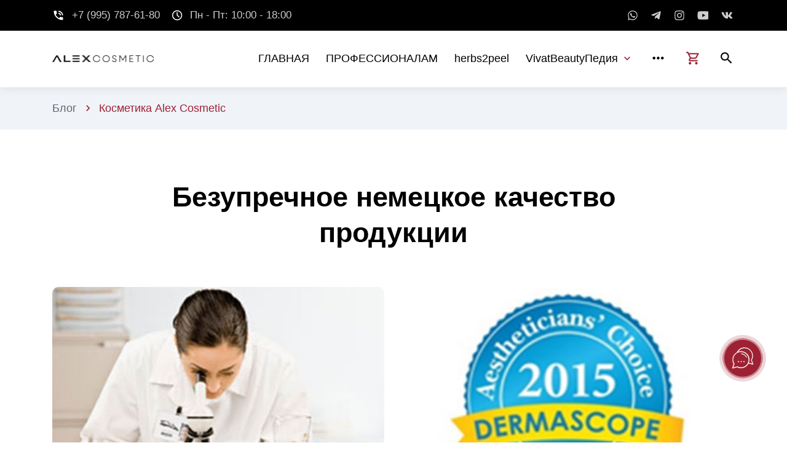

--- FILE ---
content_type: text/html; charset=utf-8
request_url: https://alexcosmetic.ru/publication/alex-cosmetic/
body_size: 8160
content:
<!DOCTYPE html>
<html xmlns:umi="http://www.umi-cms.ru/TR/umi" lang="ru">
<head>
<meta http-equiv="Content-Type" content="text/html; charset=utf-8">
<meta charset="utf-8">
<title>Аlex Cosmetic мировой бренд косметики из Германии</title>
<meta name="description" content="Alex Cosmetic - это космецевтика, одобренная Минздравом России и Германии.">
<meta http-equiv="X-UA-Compatible" content="IE=edge">
<meta name="viewport" content="width=device-width, initial-scale=1, maximum-scale=2">
<link rel="apple-touch-icon" sizes="180x180" href="/images/vivatbeauty/favicon/apple-touch-icon.png">
<link rel="icon" type="image/png" sizes="32x32" href="/images/vivatbeauty/favicon/favicon-32x32.png">
<link rel="icon" type="image/png" sizes="16x16" href="/images/vivatbeauty/favicon/favicon-16x16.png">
<link rel="manifest" href="/images/vivatbeauty/favicon/site.webmanifest">
<link rel="mask-icon" href="/images/vivatbeauty/favicon/safari-pinned-tab.svg" color="#5bbad5">
<meta name="msapplication-TileColor" content="#ffffff">
<meta name="theme-color" content="#ffffff">
<link rel="stylesheet" href="/templates/pathsoft/css/bootstrap-grid.css">
<link rel="stylesheet" href="/templates/pathsoft/libs/flickity/flickity.css">
<link rel="stylesheet" href="/templates/pathsoft/libs/flickity/flickity-fade.css">
<link rel="stylesheet" href="/templates/pathsoft/libs/lightGallery/css/lightgallery.css">
<link rel="stylesheet" href="/templates/pathsoft/libs/lightGallery/css/lg-zoom.css">
<link rel="stylesheet" href="/templates/pathsoft/libs/lightGallery/css/lg-thumbnail.css">
<link rel="stylesheet" href="/templates/pathsoft/libs/lightGallery/css/lg-video.css">
<link rel="stylesheet" href="/templates/pathsoft/css/style.css">
<link rel="stylesheet" href="/templates/pathsoft/css/ecommerce.css">
<link rel="stylesheet" href="/templates/pathsoft/css/custom_u.css">
<link rel="preload" href="/templates/pathsoft/fonts/source-sans-pro-v21-latin/source-sans-pro-v21-latin-regular.woff2" as="font" type="font/woff2">
<link rel="preload" href="/templates/pathsoft/fonts/source-sans-pro-v21-latin/source-sans-pro-v21-latin-700.woff2" as="font" type="font/woff2">
<link rel="preload" href="/templates/pathsoft/fonts/montserrat-v25-latin/montserrat-v25-latin-700.woff2" as="font" type="font/woff2">
<link rel="preload" href="/templates/pathsoft/fonts/montserrat-v25-latin/montserrat-v25-latin-600.woff2" as="font" type="font/woff2">
<link rel="preload" href="/templates/pathsoft/fonts/material-icons/material-icons.woff2" as="font" type="font/woff2">
<link rel="preload" href="/templates/pathsoft/fonts/material-icons/material-icons-outlined.woff2" as="font" type="font/woff2">
<meta name="keywords" content="Vivatbeauty - профессиональная косметология!"><!--пиксель VK -->
<script type="text/javascript">!function(){var t=document.createElement("script");t.type="text/javascript",t.async=!0,t.src='https://vk.com/js/api/openapi.js?173',t.onload=function(){VK.Retargeting.Init("VK-RTRG-1950767-8ykJQ"),VK.Retargeting.Hit()},document.head.appendChild(t)}();</script><noscript><img src="https://vk.com/rtrg?p=VK-RTRG-1950767-8ykJQ" style="position:fixed; left:-999px;" alt=""/></noscript>
<!--End пиксель VK --><style type="text/css">
					:root {
					--font-family: "Century Gothic", sans-serif;
					--font-size: 18px;
					--font-weight: 400;
					--font-style: normal;
					--line-height: 1.625;
					--heading-font-family: ""Century Gothic", sans-serif";
					--heading-font-size: 2.5rem;
					--heading-line-height: 1.3;
					--heading-font-weight: 700;
					--accent-color: #9d2235;
					--el-gradient-start: #9d2235;
					--el-gradient-end: #9d2235;
					--background-color: #ffffff;
					--background-secondary-color: #F0F4F8;
					--text-primary: #000000;
					--text-secondary: #63636b;
					--border-color: #D4D4E1;
					--placeholder-color: #6F6F76;
					--error-color: #9d2235;
					--alert-primary: #0065D1;
					--alert-success: #1CAB55;
					--alert-danger: #E91C1C;
					--alert-warning: #C79C00;
					--el-border-radius: 10px;
					--el-border-radius-min: 6px;
					--el-box-shadow: 2px 4px 20px 1px rgba(45, 45, 45, 0.13);
					--header-box-shadow: 0px 0px 14px 0px rgba(77, 82, 94, 0.15);
					}
				</style>
</head>
<body>
<main class="main"><div class="main-inner">
<nav class="mmm"><div class="mmm-content">
<noindex><ul class="mmm-list">
<li><a href="/">ГЛАВНАЯ</a></li>
<li><a href="/professionalam/">ПРОФЕССИОНАЛАМ</a></li>
<li><a href="/herbs2peel/">herbs2peel</a></li>
<li>
<a href="/byuti-rutina/">VivatBeautyПедия</a><div class="mmm-btn"><i class="material-icons md-24">expand_more</i></div>
<div class="mmsm"><div class="mmsm-item"><ul>
<li><a href="/byuti-rutina/">Бьюти-рутина</a></li>
<li><a href="/byuti-rutina/bb-krem/">Гид по BB-кремам</a></li>
<li><a href="/gid/">Гид по продукции</a></li>
<li><a href="/ingredients/">Активные ингредиенты</a></li>
</ul></div></div>
</li>
<li>
<a href="/cosmetics/?filter%5Bcanonical_page%5D=1">ИНТЕРНЕТ-МАГАЗИН</a><div class="mmm-btn"><i class="material-icons md-24">expand_more</i></div>
<div class="mmsm"><div class="mmsm-item"><ul><li><a href="/cosmetics/dostavka/">Доставка</a></li></ul></div></div>
</li>
<li><a href="/contacts/">КОНТАКТЫ</a></li>
</ul></noindex><noindex></noindex>
</div></nav><header class="header header-minimal"><nav class="header-top"><div class="container"><div class="row align-items-center justify-content-between"><div class="col-auto">
	<!-- Begin header top info -->
	<ul class="header-top-info">
		<li>
			<a href="mailto:mail@example.com" class="formingHrefTel">
				<i class="material-icons md-18">phone_in_talk</i>
				<span>+7 (995) 787-61-80</span>
			</a>
		</li>
		<li>
			<i class="material-icons material-icons-outlined md-18">schedule</i>
			<span>Пн - Пт: 10:00 - 18:00</span>
		</li>
	</ul><!-- Ennd header top info -->
</div>
<div class="col-auto">
	<div class="header-top-links">
		<!-- Begin widget socials -->
		<ul class="widget-socials">
			<li><a href="https://wa.me/79957876180" title="whatsapp" target="_blank"><svg viewBox="0 0 448 512">
				<use xlink:href="/templates/pathsoft/images/sprite.svg#whatsapp-icon"/></svg></a></li>
			<li><a href="https://t.me/Alexcosmetic_bot" title="telegram" target="_blank"><svg viewBox="0 0 448 512">
				<use xlink:href="/templates/pathsoft/images/sprite.svg#telegram-icon"/></svg></a></li>
			<li><a href="https://www.instagram.com/alexcosmetic.ru/" title="Instagram" target="_blank"><svg viewBox="0 0 448 512">
				<use xlink:href="/templates/pathsoft/images/sprite.svg#instagram-icon"/></svg></a></li>
			<li><a href="https://www.youtube.com/playlist?list=PLiLkxQhokKV8NoHCclpRD_gXOaLa0ExRP" title="youtube" target="_blank"><svg viewBox="0 0 512 512">
				<use xlink:href="/templates/pathsoft/images/sprite.svg#youtube-icon"/></svg></a></li>
			<li><a href="https://vk.com/alexcosmetic" title="vk" target="_blank"><svg viewBox="0 0 550 512">
				<use xlink:href="/templates/pathsoft/images/sprite.svg#vk-icon"/></svg></a></li>

		</ul><!-- End widget socials
		<div class="btn-group-outer">
			<div class="btn-group align-items-center">
				<a href="#header_modal" class="header-button header_modal_open">
					<i class="material-icons">ring_volume</i>
					<span>Callback</span>
				</a>
			</div>
		</div> -->
	</div>
</div></div></div></nav><nav class="header-fixed"><div class="container"><div class="row flex-nowrap align-items-center justify-content-between">
<div class="col-auto d-block d-xl-none header-fixed-col"><div class="main-mnu-btn">
<span class="bar bar-1"></span><span class="bar bar-2"></span><span class="bar bar-3"></span><span class="bar bar-4"></span>
</div></div>
<div class="col-auto header-fixed-col logo-wrapper"><a href="/" class="logo"><img src="/images/vivatbeauty/alex_logo_bl_h.webp" style="max-width:165px; max-height:;"/></a></div>
<div class="col-auto col-xl col-static header-fixed-col"><div class="row flex-nowrap align-items-center justify-content-end">
<div class="col header-fixed-col d-none d-xl-block col-static"><noindex><nav class="main-mnu"><ul class="main-mnu-list">
<li class="menu-item-has-children"><a href="/" data-title="ГЛАВНАЯ"><span>ГЛАВНАЯ</span></a></li>
<li class="menu-item-has-children"><a href="/professionalam/" data-title="ПРОФЕССИОНАЛАМ"><span>ПРОФЕССИОНАЛАМ</span></a></li>
<li class="menu-item-has-children"><a href="/herbs2peel/" data-title="herbs2peel"><span>herbs2peel</span></a></li>
<li class="menu-item-has-children">
<a href="/byuti-rutina/" data-title="VivatBeautyПедия"><span>VivatBeautyПедия</span><div><i class="material-icons">expand_more</i></div></a><ul>
<li><a href="/byuti-rutina/" data-title="Бьюти-рутина"><span>Бьюти-рутина</span></a></li>
<li><a href="/byuti-rutina/bb-krem/" data-title="Гид по BB-кремам"><span>Гид по BB-кремам</span></a></li>
<li><a href="/gid/" data-title="Гид по продукции"><span>Гид по продукции</span></a></li>
<li><a href="/ingredients/" data-title="Активные ингредиенты"><span>Активные ингредиенты</span></a></li>
</ul>
</li>
<li class="menu-item-has-children">
<a href="/cosmetics/?filter%5Bcanonical_page%5D=1" data-title="ИНТЕРНЕТ-МАГАЗИН"><span>ИНТЕРНЕТ-МАГАЗИН</span><div><i class="material-icons">expand_more</i></div></a><ul><li><a href="/cosmetics/dostavka/" data-title="Доставка"><span>Доставка</span></a></li></ul>
</li>
<li class="menu-item-has-children"><a href="/contacts/" data-title="КОНТАКТЫ"><span>КОНТАКТЫ</span></a></li>
</ul></nav></noindex></div>
<div class="col-auto header-fixed-col col-static"><ul class="header-actions"><li>
	<div class="header-action-icon header-cart">
		<i class="material-icons material-icons-outlined md-22">
			<a href="/emarket/cart/" style="text-decoration:blink;">shopping_cart</a>
		</i>
		<!-- <div class="basket">&nbsp;&nbsp;&nbsp;&nbsp;&nbsp;&nbsp;&nbsp;Корзина пуста</div> -->
	</div>
</li> 
<li><div class="header-search">
	<div class="header-action-icon header-search-ico">
		<i class="material-icons md-22 header-search-ico-search">search</i>
		<i class="material-icons md-22 header-search-ico-close">close</i>
	</div>
	<form action="/search/search_do/" method="get" class="header-search-form">
		<div class="container">
			<div class="row">
				<div class="col-12">
					<div class="form-field">
						<label for="field-search" class="form-field-label">Поиск</label>
						<input name="search_string" type="search" class="form-field-input" name="Search" value="" autocomplete="off" id="field-search">
						<button value="Найти!" type="submit" class="header-search-btn"><i class="material-icons md-22">search</i></button>
					</div>
				</div>
			</div>
		</div>
	</form>
</div>
</li> <li style="margin-left:0.5rem;" class="d-block d-lg-none"><div class="header-navbar">
<div class="header-navbar-btn"><i class="material-icons md-24">more_vert</i></div>
<ul class="header-navbar-content"><li>
	<a href="mailto:info@vivatbeauty.ru" class="formingHrefTel">
		<i class="material-icons md-20">support_agent</i>
		<span>+7 (995) 787-61-80</span>
	</a>
</li>
<li>
	<!-- Begin widget socials -->
	<ul class="widget-socials">
		<li><a href="https://wa.me/79957876180" title="whatsapp" target="_blank"><svg viewBox="0 0 448 512">
			<use xlink:href="/templates/pathsoft/images/sprite.svg#whatsapp-icon"/></svg></a></li>
		<li><a href="https://t.me/Alexcosmetic_bot" title="telegram" target="_blank"><svg viewBox="0 0 448 512">
			<use xlink:href="/templates/pathsoft/images/sprite.svg#telegram-icon"/></svg></a></li>
		<li><a href="https://www.instagram.com/alexcosmetic.ru/" title="Instagram" target="_blank"><svg viewBox="0 0 448 512">
			<use xlink:href="/templates/pathsoft/images/sprite.svg#instagram-icon"/></svg></a></li>
		<li><a href="https://www.youtube.com/playlist?list=PLiLkxQhokKV8NoHCclpRD_gXOaLa0ExRP" title="youtube" target="_blank"><svg viewBox="0 0 512 512">
			<use xlink:href="/templates/pathsoft/images/sprite.svg#youtube-icon"/></svg></a></li>
		<li><a href="https://vk.com/alexcosmetic" title="vk" target="_blank"><svg viewBox="0 0 550 512">
			<use xlink:href="/templates/pathsoft/images/sprite.svg#vk-icon"/></svg></a></li>
	</ul><!-- End widget socials -->
</li></ul>
</div></li>
</ul></div>
</div></div>
</div></div></nav></header><div class="intro"><div data-flickity='{ "bgLazyLoad": 1, "bgLazyLoad": true, "fade": true, "prevNextButtons": false, "autoPlay": 5000, "pauseAutoPlayOnHover": false }' class=""></div></div>
<nav class="bread-crumbs"><div class="container"><ul class="list-style-none bread-crumbs-list">
<li><noindex><a rel="nofollow" href="/publication/">Блог</a><i class="material-icons md-18">chevron_right</i></noindex></li>
<li>Косметика Аlex Cosmetic</li>
</ul></div></nav><div class="section section-without-padding-bottom"><div class="container"><div class="row"><header class="col-12"><div class="section-heading heading-center section-heading-animate"><h1>Безупречное немецкое качество продукции</h1></div></header></div></div></div>
<div class="section" style="padding-top:0;"><div class="container"><div class="row ">
<div class="col-12">
<div xmlns:xlink="http://www.w3.org/TR/xlink" umi:element-id="45701" umi:field-name="content" umi:empty="Содержание страницы"><div class="row row-55 clearleft-custom">
<div class="col-12 col-md-6">
<div class="blog-post thumbnail">
<div class="col-12 item content animate-item" style="opacity: 1; transform: translate(0px, 0px);"><img class="lazy" style="margin: 0 auto;" src="/images/vivatbeauty/news/alexcosmetic/1.jpg" alt="" width="640" height="495" data-src="/images/vivatbeauty/news/alexcosmetic/1.jpg" data-loaded="true" /></div>
<div class="caption-mod-1">
<div class="blog-post-title">
<h2 class="text-success-custom">Более полувековой европейский опыт производства косметики</h2>
</div>
<div class="blog-post-body text-md-left">
<p>сочетающий всю мощь натуральных природных компонентов с последними инновационными технологиями</p>
</div>
</div>
</div>
</div>
<div class="col-12 col-md-6">
<div class="blog-post thumbnail">
<div class="col-12 item content animate-item" style="opacity: 1; transform: translate(0px, 0px);"><img class="lazy" style="margin: 0 auto;" src="/images/vivatbeauty/news/alexcosmetic/6.jpg" alt="" width="640" height="495" data-src="/images/vivatbeauty/news/alexcosmetic/6.jpg" data-loaded="true" /></div>
<div class="caption-mod-1">
<div class="blog-post-title">
<h2 class="text-success-custom">Безупречное немецкое качество продукции</h2>
</div>
<div class="blog-post-body text-md-left">
<p>одобренное Минздравом России и Германии и подтвержденное действующей лицензией GMР (Good Manufacturing Practice)</p>
</div>
</div>
</div>
</div>
<div class="col-12 col-md-6">
<div class="blog-post thumbnail">
<div class="col-12 item content animate-item" style="opacity: 1; transform: translate(0px, 0px);"><img class="lazy" style="margin: 0 auto;" src="/images/vivatbeauty/news/alexcosmetic/11.jpg" alt="" width="640" height="495" data-src="/images/vivatbeauty/news/alexcosmetic/11.jpg" data-loaded="true" /></div>
<div class="caption-mod-1">
<div class="blog-post-title">
<h2 class="text-success-custom">Alex Cosmetic не стоит на месте</h2>
</div>
<div class="blog-post-body text-md-left">
<p>он постоянно развивается и совершенствует текстуры и формулы. Ежегодно выпускается ряд новых продуктов, отвечающих самым высоким требованиям современной индустрии красоты</p>
</div>
</div>
</div>
</div>
<div class="col-12 col-md-6">
<div class="blog-post thumbnail">
<div class="col-12 item content animate-item" style="opacity: 1; transform: translate(0px, 0px);"><img class="lazy" style="margin: 0 auto;" src="/images/vivatbeauty/news/alexcosmetic/4.jpg" alt="" width="640" height="495" data-src="/images/vivatbeauty/news/alexcosmetic/4.jpg" data-loaded="true" /></div>
<div class="caption-mod-1">
<div class="blog-post-title">
<h2 class="text-success-custom">Собственное высокотехнологичное производство</h2>
</div>
<div class="blog-post-body text-md-left">
<p>гарантирующее жесткий контроль каждого этапа &ndash; от сбора сырья и его обработки, до упаковки готовой продукции</p>
</div>
</div>
</div>
</div>
</div>
<h2>Доверьте ALEX COSMETIC заботу о коже Ваших клиентов</h2>
<p>Состав препаратов Alex настолько натурален и безопасен, что ряд продуктов может быть рекомендовано для использования беременными женщинами и детьми.</p>
<h2>Оптимальный баланс цены и качества</h2>
<p>Отдавая предпочтение ALEX COSMETIC, Вы приобретаете искусный инструмент для борьбы с эстетическими несовершенствами лица и тела.</p></div>
<div xmlns:xlink="http://www.w3.org/TR/xlink" class="row row-55 clearleft-custom"></div>
<div xmlns:xlink="http://www.w3.org/TR/xlink" class="section"><div class="container"><div class="row">
<h2>Возможно, Вам будет интересно:</h2>
<div class="alerts alerts-static">
<div class="alert" role="alert">
<div class="alert-ico"><i class="material-icons md-22">info</i></div>
<div class="alert-text"><a href="/publication/plazmolifting/">Неинвазивный плазмолифтинг!</a></div>
</div>
<div class="alert" role="alert">
<div class="alert-ico"><i class="material-icons md-22">info</i></div>
<div class="alert-text"><a href="/publication/alex-cosmetic-premiya/">Компания Alex Cosmetic получила премию</a></div>
</div>
<div class="alert" role="alert">
<div class="alert-ico"><i class="material-icons md-22">info</i></div>
<div class="alert-text"><a href="/publication/uhod-alex-sosmetic/">Уходовая линейка Аlex Сosmetic</a></div>
</div>
</div>
</div></div></div>
<div class="item" style="margin:25px;"><div class="news-nav justify-content-center"><a href="../" class="btn btn-with-icon btn-border btn-small ripple"><i class="material-icons material-icons-outlined btn-icon-left md-20">undo</i><span>Вернуться</span></a></div></div>
</div>
<div class=""></div>
</div></div></div>
<div class="section section-animate-items "><div class="container-fluid"><div class="row items">
<header class="col-12"><div class="section-heading heading-center section-heading-animate">
<div class="section-subheading"></div>
<h2></h2>
</div></header><div class="col-12 item"><div class="flickity-carusel-init pitem-carusel" data-flickity='{ "imagesLoaded": false, "pageDots": false, "lazyLoad": 1, "groupCells": true, "contain": true, "prevNextButtons": true } '>
<div class="pitem-col pitem-col-carusel pitem-cc- animate-item"><div class="pitem pitem-full item-style"><a href="#!" class="pitem-img el"><img data-src="/images/vivatbeauty/news/alexcosmetic/1.jpg" class="lazy img-cover el-absolute" src="[data-uri]" alt="Аlex Cosmetic мировой бренд косметики из Германии"></a></div></div>
<div class="pitem-col pitem-col-carusel pitem-cc- animate-item"><div class="pitem pitem-full item-style"><a href="#!" class="pitem-img el"><img data-src="/images/vivatbeauty/news/alexcosmetic/2.jpg" class="lazy img-cover el-absolute" src="[data-uri]" alt="Аlex Cosmetic мировой бренд косметики из Германии"></a></div></div>
<div class="pitem-col pitem-col-carusel pitem-cc- animate-item"><div class="pitem pitem-full item-style"><a href="#!" class="pitem-img el"><img data-src="/images/vivatbeauty/news/alexcosmetic/3.jpg" class="lazy img-cover el-absolute" src="[data-uri]" alt="Аlex Cosmetic мировой бренд косметики из Германии"></a></div></div>
<div class="pitem-col pitem-col-carusel pitem-cc- animate-item"><div class="pitem pitem-full item-style"><a href="#!" class="pitem-img el"><img data-src="/images/vivatbeauty/news/alexcosmetic/4.jpg" class="lazy img-cover el-absolute" src="[data-uri]" alt="Аlex Cosmetic мировой бренд косметики из Германии"></a></div></div>
<div class="pitem-col pitem-col-carusel pitem-cc- animate-item"><div class="pitem pitem-full item-style"><a href="#!" class="pitem-img el"><img data-src="/images/vivatbeauty/news/alexcosmetic/5.jpg" class="lazy img-cover el-absolute" src="[data-uri]" alt="Аlex Cosmetic мировой бренд косметики из Германии"></a></div></div>
<div class="pitem-col pitem-col-carusel pitem-cc- animate-item"><div class="pitem pitem-full item-style"><a href="#!" class="pitem-img el"><img data-src="/images/vivatbeauty/news/alexcosmetic/6.jpg" class="lazy img-cover el-absolute" src="[data-uri]" alt="Аlex Cosmetic мировой бренд косметики из Германии"></a></div></div>
<div class="pitem-col pitem-col-carusel pitem-cc- animate-item"><div class="pitem pitem-full item-style"><a href="#!" class="pitem-img el"><img data-src="/images/vivatbeauty/news/alexcosmetic/7.jpg" class="lazy img-cover el-absolute" src="[data-uri]" alt="Аlex Cosmetic мировой бренд косметики из Германии"></a></div></div>
<div class="pitem-col pitem-col-carusel pitem-cc- animate-item"><div class="pitem pitem-full item-style"><a href="#!" class="pitem-img el"><img data-src="/images/vivatbeauty/news/alexcosmetic/8.jpg" class="lazy img-cover el-absolute" src="[data-uri]" alt="Аlex Cosmetic мировой бренд косметики из Германии"></a></div></div>
<div class="pitem-col pitem-col-carusel pitem-cc- animate-item"><div class="pitem pitem-full item-style"><a href="#!" class="pitem-img el"><img data-src="/images/vivatbeauty/news/alexcosmetic/9.jpg" class="lazy img-cover el-absolute" src="[data-uri]" alt="Аlex Cosmetic мировой бренд косметики из Германии"></a></div></div>
<div class="pitem-col pitem-col-carusel pitem-cc- animate-item"><div class="pitem pitem-full item-style"><a href="#!" class="pitem-img el"><img data-src="/images/vivatbeauty/news/alexcosmetic/10.jpg" class="lazy img-cover el-absolute" src="[data-uri]" alt="Аlex Cosmetic мировой бренд косметики из Германии"></a></div></div>
<div class="pitem-col pitem-col-carusel pitem-cc- animate-item"><div class="pitem pitem-full item-style"><a href="#!" class="pitem-img el"><img data-src="/images/vivatbeauty/news/alexcosmetic/11.jpg" class="lazy img-cover el-absolute" src="[data-uri]" alt="Аlex Cosmetic мировой бренд косметики из Германии"></a></div></div>
<div class="pitem-col pitem-col-carusel pitem-cc- animate-item"><div class="pitem pitem-full item-style"><a href="#!" class="pitem-img el"><img data-src="/images/vivatbeauty/news/alexcosmetic/12.jpg" class="lazy img-cover el-absolute" src="[data-uri]" alt="Аlex Cosmetic мировой бренд косметики из Германии"></a></div></div>
<div class="pitem-col pitem-col-carusel pitem-cc- animate-item"><div class="pitem pitem-full item-style"><a href="#!" class="pitem-img el"><img data-src="/images/vivatbeauty/news/alexcosmetic/13.jpg" class="lazy img-cover el-absolute" src="[data-uri]" alt="Аlex Cosmetic мировой бренд косметики из Германии"></a></div></div>
<div class="pitem-col pitem-col-carusel pitem-cc- animate-item"><div class="pitem pitem-full item-style"><a href="#!" class="pitem-img el"><img data-src="/images/vivatbeauty/news/alexcosmetic/14.jpg" class="lazy img-cover el-absolute" src="[data-uri]" alt="Аlex Cosmetic мировой бренд косметики из Германии"></a></div></div>
<div class="pitem-col pitem-col-carusel pitem-cc- animate-item"><div class="pitem pitem-full item-style"><a href="#!" class="pitem-img el"><img data-src="/images/vivatbeauty/news/alexcosmetic/15.jpg" class="lazy img-cover el-absolute" src="[data-uri]" alt="Аlex Cosmetic мировой бренд косметики из Германии"></a></div></div>
<div class="pitem-col pitem-col-carusel pitem-cc- animate-item"><div class="pitem pitem-full item-style"><a href="#!" class="pitem-img el"><img data-src="/images/vivatbeauty/news/alexcosmetic/16.jpg" class="lazy img-cover el-absolute" src="[data-uri]" alt="Аlex Cosmetic мировой бренд косметики из Германии"></a></div></div>
<div class="pitem-col pitem-col-carusel pitem-cc- animate-item"><div class="pitem pitem-full item-style"><a href="#!" class="pitem-img el"><img data-src="/images/vivatbeauty/news/alexcosmetic/17.jpg" class="lazy img-cover el-absolute" src="[data-uri]" alt="Аlex Cosmetic мировой бренд косметики из Германии"></a></div></div>
<div class="pitem-col pitem-col-carusel pitem-cc- animate-item"><div class="pitem pitem-full item-style"><a href="#!" class="pitem-img el"><img data-src="/images/vivatbeauty/news/alexcosmetic/18.jpg" class="lazy img-cover el-absolute" src="[data-uri]" alt="Аlex Cosmetic мировой бренд косметики из Германии"></a></div></div>
<div class="pitem-col pitem-col-carusel pitem-cc- animate-item"><div class="pitem pitem-full item-style"><a href="#!" class="pitem-img el"><img data-src="/images/vivatbeauty/news/alexcosmetic/19.jpg" class="lazy img-cover el-absolute" src="[data-uri]" alt="Аlex Cosmetic мировой бренд косметики из Германии"></a></div></div>
</div></div>
</div></div></div>
</div>
<footer class="footer"><div class="footer-main"><div class="container"><div class="row justify-content-between items"><!-- ЛОГО+СОЦСЕТИ -->
<div class="col-xl-3 col-lg-3 col-md-5 col-12 item">
	<div class="widget-brand-info">
		<div class="widget-brand-info-main wbim-p">
			<a href="/" class="logo" title="alexcosmetic.ru">
				<img data-src="/images/vivatbeauty/logo_w_h.webp" class="lazy" style="max-width:200px; max-height:100px;" src="[data-uri]" alt="alexcosmetic.ru">
			</a>
			<p>ООО "ВиватБьюти" – эксклюзивный дистрибьютор Alex Cosmetic в России и Казахстане</p>
		</div><br/>
		<iframe src="https://www.yandex.ru/sprav/widget/rating-badge/123031669082?type=rating&theme=dark" width="150" height="50" frameborder="0"></iframe>
		
	</div>
</div>

<!-- МЕНЮ -->
<div class="col-md-auto col-5 col-lg-2 item">
	<div class="footer-item">
		<p class="item-heading widget-heading">МЕНЮ</p>
		<nav class="footer-nav">
			<ul class="footer-mnu">
				<li><a href="/cosmetics/?filter%5Bkategoriya%5D%5B7%5D=Лидеры+продаж" class="hover-link" data-title="Онлайн-магазин"><span>Интернет-магазин</span></a></li>
				<!--<li><a href="/cosmetics/dostavka/" class="hover-link" data-title="Доставка"><span>Доставка</span></a></li>-->
				<li><a href="/professionalam/" class="hover-link" data-title="B2B"><span>B2B</span></a></li>
				<li><a href="/about/nashi-partnery/" class="hover-link" data-title="Партнёры"><span>Партнёры</span></a></li>
				<li><a href="/gid/" class="hover-link" data-title="Гид по продуктам"><span>Гид по продуктам</span></a></li>
			</ul>
		</nav>
	</div>
</div>

<!-- ИНФОРМАЦИЯ -->
<div class="col-lg-auto col-md-3 col-7 item">
	<div class="footer-item">
		<p class="item-heading widget-heading"><a href="/contacts/"><u>КОНТАКТЫ</u></a></p>
		<nav class="footer-nav">
			<ul class="widget-contacts">
				<li>
					<i class="material-icons material-icons-outlined md-22">smartphone</i>
					<div class="widget-contacts-info">
						<a href="#" class="formingHrefTel">+7 (995) 787-61-80</a>
					</div>
				<li>
					<i class="material-icons md-22">whatsapp</i>
					<div class="widget-contacts-info">
						<a href="https://wa.me/+79957876180" target="_blank" rel="nofollow noopener">WhatsApp</a>
					</div>
				<li>
					<i class="material-icons md-24">telegram</i>
					<div class="widget-contacts-info">
						<a href="https://t.me/Alexcosmetic_bot" target="_blank" rel="nofollow noopener">Telegram</a>
					</div>
				</li>
				<li>
					<i class="material-icons material-icons-outlined md-22">email</i>
					<div class="widget-contacts-info">
						<a href="mailto:info@vivatbeauty.ru" target="_blank" rel="nofollow noopener">info@vivatbeauty.ru</a>
					</div>
				</li>
			</ul>
		</nav>
	</div>
</div>


<!-- КОНТАКТЫ -->
<div class="col-xs-4 col-lg-4 col-12 item">
	<div class="footer-item">
		<p class="item-heading widget-heading">ОФИС</p>
		<ul class="widget-contacts">
			<li>
				<i class="material-icons material-icons-outlined md-22">location_on</i>
				<div class="widget-contacts-info">
					<!--<a href="#!" rel="noopener">-->Москва, ул. Вавилова, д. 65А
					<br/>оф. 504 (домофон 504), 5 этаж 
				</div>
			</li>
			<li>
				<i class="material-icons material-icons-outlined md-22">schedule</i>
				<div class="widget-contacts-info">
					Пн-пт: 10.00 - 18.00
				</div>
			</li>
		</ul>
	</div>
	<div class="footer-item">
			<p class="item-heading widget-heading">СООБЩЕСТВА</p>
			<ul class="widget-socials widget-socials-bordered widget-socials-bordered-hover-bg wbim-socials">
				<li><a href="https://t.me/vivatbeautyHH" title="telegram" target="_blank"><svg viewBox="0 0 448 512">
				<use xlink:href="/templates/pathsoft/images/sprite.svg#telegram-icon"/></svg></a></li>
				<li><a href="https://vk.com/alexcosmetic" title="vk" target="_blank"><svg viewBox="0 0 550 512">
				<use xlink:href="/templates/pathsoft/images/sprite.svg#vk-icon"/></svg></a></li>   
				<li><a href="https://www.instagram.com/alexcosmetic.ru/" title="Instagram" target="_blank"><svg viewBox="0 0 448 512">
				<use xlink:href="/templates/pathsoft/images/sprite.svg#instagram-icon"/></svg></a></li>
				<li><a href="https://www.instagram.com/alexcosmetic.ru/" title="youtube" target="_blank"><svg viewBox="0 0 512 512">
				<use xlink:href="/templates/pathsoft/images/sprite.svg#youtube-icon"/></svg></a></li>
			</ul>
		</div>
</div>				
</div></div></div>
<div class="footer-bottom"><div class="container"><div class="row justify-content-between items"><div class="col-12 content-item col-lg-8">
<div class="terms">Информация на сайте представлена в популярно-ознакомительных целях, не претендует на справочную и медицинскую точность, не является руководством к действию. Не занимайтесь самолечением. Проконсультируйтесь со своим лечащим врачом. Ваши персональные данные обрабатываются на сайте в целях его корректного функционирования. Если Вы не согласны, то просим Вас покинуть сайт. В ином случае это будет являться согласием на обработку ваших персональных данных.</div>
</div>
<div class="col-12 content-item col-lg-4"><nav class="footer-links">
<ul>
<li><a href="/about/rules/" target="_blank" rel="nofollow noopener">Публичная оферта</a></li>
<li><a href="/about/soglasie/" target="_blank" rel="nofollow noopener">Политика конфиденциальности</a></li>
</ul>
<div class="copyright">
<p>&copy; AlexCosmetic.ru 16+ 2015 -
<script>
				var CurrentYear = new Date().getFullYear()
				document.write(CurrentYear)
			</script>
</p>
</div>
</nav></div></div></div></div></footer></main><script src="/templates/pathsoft/libs/jquery/jquery.min.js"></script><script src="/templates/pathsoft/libs/lozad/lozad.min.js"></script><script src="/templates/pathsoft/libs/device/device.js"></script><script src="/templates/pathsoft/libs/spincrement/jquery.spincrement.min.js"></script><script src="/templates/pathsoft/libs/jquery-popup-overlay-gh-pages/jquery.popupoverlay.js"></script><script src="/templates/pathsoft/libs/flickity/flickity.pkgd.min.js"></script><script src="/templates/pathsoft/libs/flickity/flickity-imagesloaded.js"></script><script src="/templates/pathsoft/libs/flickity/bg-lazyload.js"></script><script src="/templates/pathsoft/libs/flickity/flickity-fade.js"></script><script src="/templates/pathsoft/libs/pristine/pristine.min.js"></script><script src="/templates/pathsoft/libs/isotope/isotope.pkgd.min.js"></script><script src="/templates/pathsoft/libs/lightGallery/lightgallery.min.js"></script><script src="/templates/pathsoft/libs/lightGallery/plugins/zoom/lg-zoom.min.js"></script><script src="/templates/pathsoft/libs/lightGallery/plugins/thumbnail/lg-thumbnail.min.js"></script><script src="/templates/pathsoft/libs/lightGallery/plugins/video/lg-video.min.js"></script><script src="/templates/pathsoft/libs/jquery-ui-range/jquery-ui.min.js"></script><script src="/templates/pathsoft/libs/easy-pie-chart/easypiechart.min.js"></script><script src="/templates/pathsoft/libs/gsap/gsap.min.js"></script><script src="/templates/pathsoft/libs/gsap/ScrollTrigger.min.js"></script><script src="/templates/pathsoft/js/animations.js"></script><script src="/templates/pathsoft/js/custom.js"></script><script src="/templates/pathsoft/js/forms.js"></script><script src="/templates/pathsoft/js/custom-ecommerce.js"></script><noindex>
<!-- Yandex.Metrika counter --> <script type="text/javascript" > (function(m,e,t,r,i,k,a){m[i]=m[i]||function(){(m[i].a=m[i].a||[]).push(arguments)}; m[i].l=1*new Date(); for (var j = 0; j < document.scripts.length; j++) {if (document.scripts[j].src === r) { return; }} k=e.createElement(t),a=e.getElementsByTagName(t)[0],k.async=1,k.src=r,a.parentNode.insertBefore(k,a)}) (window, document, "script", "https://mc.yandex.ru/metrika/tag.js", "ym"); ym(41959134, "init", { clickmap:true, trackLinks:true, accurateTrackBounce:true, webvisor:true }); </script> <noscript><div><img src="https://mc.yandex.ru/watch/41959134" style="position:absolute; left:-9999px;" alt="" /></div></noscript> <!-- /Yandex.Metrika counter -->

<!--кнопка амо на сайте -->
<script>(function(a,m,o,c,r,m){a[m]={id:"211787",hash:"db470c255d009c111ad5d485602cb7aadc3efa3476afdecba541eb465b287dcd",locale:"ru",inline:false,setMeta:function(p){this.params=(this.params||[]).concat([p])}};a[o]=a[o]||function(){(a[o].q=a[o].q||[]).push(arguments)};var d=a.document,s=d.createElement('script');s.async=true;s.id=m+'_script';s.src='https://gso.amocrm.ru/js/button.js?1655641169';d.head&&d.head.appendChild(s)}(window,0,'amoSocialButton',0,0,'amo_social_button'));</script>
</noindex>
</body>
</html>


--- FILE ---
content_type: text/css
request_url: https://alexcosmetic.ru/templates/pathsoft/libs/flickity/flickity-fade.css
body_size: 148
content:
/* flickity-fade */

.flickity-enabled.is-fade .flickity-slider > * {
    pointer-events: none;
    z-index: 0;
  }
  
  .flickity-enabled.is-fade .flickity-slider > .is-selected {
    pointer-events: auto;
    z-index: 1;
  }

--- FILE ---
content_type: text/css
request_url: https://alexcosmetic.ru/templates/pathsoft/css/ecommerce.css
body_size: 5984
content:
/*   
.card-actions {} - здесь откл. custom_u.css
.card:hover .card-actions {} - здесь откл. 
*/
/* === CSS Table Of Content

1. Layouts
    1.1 Header
    1.2 Sorting
    1.3 Filters
    1.4 Sidebar
2. Catalog
    2.1 Card
    2.2 Single product
3. Components
    3.1 Popup
4. Blocks
    4.1 Categories
    4.2 Banners
    4.2 Banners grid
    4.4 Cart & Checkout

=== */
/* === 1. Layouts === */
/* 1.1 Header */
.ha-count {
    position: absolute;
    top: -0.5rem;
    left: 0.875rem;
    width: 1.25rem;
    min-width: 1.25rem;
    height: 1.25rem;
    line-height: 1.25rem;
    text-align: center;
    background-color: var(--accent-color);
    color: var(--background-color);
    font-size: 0.75rem;
    border-radius: 50%;
}

.header-cart {
    margin-right: 0.25rem;
}

.side-cart-scroll {
    display: flex;
    flex-direction: column;
}

.mini-cart-item {
    position: relative;
    display: flex;
    width: 100%;
    min-height: 6rem;
    padding: 0.75rem 0 1rem;
    border-top: 1px solid var(--border-color);
}

.mini-cart-item .card-image {
    position: absolute;
    left: 0;
    top: 1rem;
    min-width: 3.75rem;
    width: 3.75rem;
    border-radius: calc(var(--el-border-radius) * 0.6);
}

.mini-cart-item .card-heading {
    white-space: nowrap;
    text-overflow: ellipsis;
    overflow: hidden;
    font-size: 1rem;
    margin-bottom: 0.5rem;
}

.mini-cart-info {
    padding-left: 4.75rem;
    width: 100%;
    line-height: 1;
}

.mini-cart-vendor,
.mini-cart-price {
    margin-bottom: 0.5rem;
}

.mini-cart-del {
    color: var(--alert-danger);
}

.mini-cart-del:hover {
    color: var(--alert-danger);
}

.mini-cart-container {
    display: flex;
    flex: 1 1 auto;
    flex-direction: column;
}

.mini-cart-header {
    display: flex;
    flex: 0 0 auto;
    margin-bottom: 1rem;
}

.mini-cart-footer {
    position: relative;
    border-top: 1px solid var(--border-color);
    padding-top: 1.25rem;
}

.mini-cart-scroll {
    position: relative;
    flex: 1 1 auto;
    overflow-y: auto;
}

.mini-cart-total {
    display: flex;
    justify-content: space-between;
    font-weight: var(--heading-font-weight);
    font-family: var(--heading-font-family);
    margin-bottom: 0.875rem;
}

.mini-cart-btns .btn {
    margin-bottom: 0.875rem;
}

.mini-cart-btns .btn:last-child {
    margin-bottom: 0;
}

.mini-cart-empty {
    margin: auto;
}

.products-empty {
    text-align: center;
}

.products-empty-icon {
    display: flex;
    width: 4.5rem;
    height: 4.5rem;
    margin: 0 auto 1.25rem;
    background-color: var(--accent-color);
    background: linear-gradient(to right, var(--el-gradient-start) 0%, var(--el-gradient-end) 100%);
    border-radius: 50%;
    color: var(--background-color);
}

.products-empty-icon i {
    margin: auto;
}

.products-empty-message {
    font-weight: bold;
}

/* 1.2 Sorting */
.shop-sorting {
    margin-bottom: 1.5rem;
}

.shop-sorting-items {
    display: flex;
    align-items: center;
    margin-left: -1.25rem;
}

.shop-sorting-item {
    margin-left: 1.25rem;
}

.shop-result-count {
    line-height: 1.3;
}

.orderby-list {
    display: flex;
    margin-left: -0.5rem;
}

.orderby-list > li {
    margin-left: 0.5rem;
}

.orderby-list > li > a {
    display: block;
    line-height: 2rem;
    padding: 0 0.25rem;
    text-decoration: none;
    color: var(--text-primary);
}

.shop-gridlist-toggle {
    display: flex;
    align-items: center;
}

.shop-gridlist-toggle > li {
    margin-left: 0.75rem;
}

.shop-gridlist-toggle > li:first-child {
    margin-left: 0;
}

.shop-gridlist-toggle > li > a {
    display: flex;
    width: 2.25rem;
    height: 2.25rem;
    text-decoration: none;
    border: 1px solid var(--border-color);
    border-radius: var(--el-border-radius-min);
    color: var(--text-primary);
}

.shop-gridlist-toggle > li > a i {
    margin: auto;
}

.shop-gridlist-toggle > li.active > a, .shop-gridlist-toggle > li:hover > a {
    color: var(--accent-color);
}

.shop-gridlist-toggle > li.active > a {
    pointer-events: none;
}

@media (max-width: 991.98px) {
    .shop-sorting {
        margin-bottom: 2rem;
    }
}

@media (max-width: 575.98px) {
    .shop-filter-toggle .btn {
        padding-left: 1.25rem;
        padding-right: 1.25rem;
    }
}

/* 1.3 Filters */
.filter-by-color {
    display: flex;
    flex-wrap: wrap;
    margin-left: -0.625rem;
    margin-bottom: -0.875rem;
}

.filter-by-color > li {
    margin-left: 0.625rem;
    margin-bottom: 0.875rem;
}

.filter-by-color > li.active > a .fbc-label, .filter-by-color > li:hover > a .fbc-label {
    width: 70%;
    height: 70%;
}

.filter-by-color > li.active > a.fbc-link-border::after, .filter-by-color > li:hover > a.fbc-link-border::after {
    border-width: 2px;
}

.filter-by-color > li.active > a::after, .filter-by-color > li:hover > a::after {
    opacity: 1;
    border-color: var(--accent-color);
}

.filter-by-color > li > a {
    position: relative;
    display: block;
    width: 1.5rem;
    height: 1.5rem;
    text-decoration: none;
    border-radius: 50%;
    overflow: hidden;
}

.filter-by-color > li > a::after {
    content: "";
    position: absolute;
    left: 0;
    top: 0;
    width: 100%;
    height: 100%;
    border-radius: 50%;
    border: 2px solid var(--border-color);
    opacity: 0;
    z-index: 1;
    transition: all 0.2s;
}

.filter-by-color > li > a.fbc-link-border::after {
    opacity: 1;
    border-width: 1px;
}

.fbc-label {
    display: block;
    position: absolute;
    left: 50%;
    top: 50%;
    width: 100%;
    height: 100%;
    transform: translate(-50%, -50%);
    border-radius: 50%;
    transition: all 0.2s;
}

.filter-by-checkbox {
    display: flex;
    flex-wrap: wrap;
    margin-left: -0.625rem;
    margin-bottom: -0.875rem;
    font-size: 0.75rem;
}

.filter-by-checkbox > li {
    margin-left: 0.625rem;
    margin-bottom: 0.875rem;
}

.filter-by-checkbox > li:hover > a, .filter-by-checkbox > li.active > a {
    color: var(--accent-color);
}

.filter-by-checkbox > li:hover > a::after, .filter-by-checkbox > li.active > a::after {
    border-color: var(--accent-color);
}

.filter-by-checkbox > li > a {
    position: relative;
    display: block;
    text-decoration: none;
    color: var(--text-secondary);
    min-width: 2.25rem;
    height: 2.25rem;
    line-height: 2.25rem;
    padding: 0 0.5rem;
    text-align: center;
}

.filter-by-checkbox > li > a::after {
    content: "";
    position: absolute;
    left: 0;
    top: 0;
    width: 100%;
    height: 100%;
    border-radius: var(--el-border-radius-min);
    border: 2px solid var(--border-color);
    transition: all 0.2s;
}

.sidebar-filters .side-close {
    display: none;
}

.sidebar-filters-desktop {
    position: fixed;
    top: 0;
    left: 0;
    transform: translateX(-20rem);
    width: 20rem;
    height: 100%;
    background: var(--background-color);
    overflow: hidden;
    overflow-y: auto;
    z-index: 1111;
    padding-top: 1.5rem;
    padding-bottom: 1rem;
    transition: all 0.4s;
}

.sidebar-filters-desktop.open {
    transform: none;
}

.sidebar-filters-desktop .sidebar-item-style {
    border: none;
}

.sidebar-filters-desktop .side-close {
    display: block;
}

.sidebar-filters-desktop .sidebar-item-style,
  .sidebar-filters-desktop .sibebar-item-bg-style {
    padding-top: 0;
    padding-bottom: 1rem;
}

.sidebar-filters-desktop .sidebar-item-style:first-child,
    .sidebar-filters-desktop .sibebar-item-bg-style:first-child {
    padding-top: 1.5rem;
}

.sidebar-filters-desktop .sidebar-item-style:last-child,
    .sidebar-filters-desktop .sibebar-item-bg-style:last-child {
    padding-bottom: 0;
}

@media (max-width: 991.98px) {
    .sidebar-filters-mob {
        position: fixed;
        top: 0;
        left: 0;
        transform: translateX(-20rem);
        width: 20rem;
        height: 100%;
        background: var(--background-color);
        overflow: hidden;
        overflow-y: auto;
        z-index: 1111;
        padding-top: 1.5rem;
        padding-bottom: 1rem;
        transition: all 0.4s;
    }

    .sidebar-filters-mob.open {
        transform: none;
    }

    .sidebar-filters-mob .sidebar-item-style {
        border: none;
    }

    .sidebar-filters-mob .side-close {
        display: block;
    }
}

/* 1.4 Sidebar */
.shop-table {
    border: none;
}

.shop-table thead tr th {
    border-bottom: 1px solid var(--border-color);
}

.shop-table thead tr th:last-child {
    text-align: right;
    padding-right: 0;
}

.shop-table tr {
    border-bottom: 1px solid var(--border-color);
}

.shop-table tr:last-child {
    border: none;
}

.shop-table tr.st-cart-item {
    border-bottom: 1px dashed var(--border-color);
}

.shop-table tr.st-cart-item.stci-last-child {
    border-bottom: 1px solid var(--border-color);
}

.shop-table .card-prices {
    justify-content: flex-end;
}

.shop-table .card-price {
    font-size: 1rem;
}

.shop-table td {
    padding-right: 0;
}

.shop-table td:first-child {
    padding-left: 0;
}

.shop-table th {
    padding-left: 0;
}

.stt {
    display: block;
    margin-bottom: 1rem;
}

.shop-table-radios-outer {
    display: flex;
    justify-content: flex-end;
}

.shop-table-radios > li {
    margin-bottom: 1rem;
}

.shop-table-radios > li:last-child {
    margin-bottom: 0;
}

.shop-table-price {
    color: var(--accent-color);
    font-weight: var(--heading-font-weight);
    text-align: right;
    font-family: var(--heading-font-family);
}

.stp-large {
    font-size: 1.125rem;
}

.btn-proceed-to-checkout {
    margin-top: 0.5rem;
}

.shop-table-shipping-methods {
    display: flex;
    flex-wrap: wrap;
    align-items: center;
    justify-content: space-between;
    margin-left: -1rem;
    margin-top: 1rem;
}

.stsm-item {
    display: block;
    margin: 0 0 0 1rem;
}

.st-cart-item .shop-table-price {
    color: var(--text-primary);
    font-weight: 400;
}

.stc-product-quantity {
    color: var(--text-secondary);
}

/* === 2. Catalog === */
/* 2.1 Card */
.card-item {
    margin-bottom: 2.5rem;
}

.card-item-min {
    margin-bottom: 1.25rem;
}

.card-item-min:hover {
    z-index: 2;
}

.card-item-wide {
    margin-bottom: 2rem;
}

.card-item-wide .card {
    display: flex;
    overflow: hidden;
}

.card-item-wide .card-header {
    width: auto;
}

.card-item-wide .card-info {
    text-align: left;
    width: 100%;
    padding: 1.5rem;
}

.card-item-wide .card-image {
    min-width: 16.875rem;
    width: 16.875rem;
    height: 100%;
    border-radius: 0;
}

.card-item-wide .card-image::after {
    content: none;
}

.card-item-wide .card-actions {
    bottom: 1.5rem;
}

.card-item-wide .card-rating,
  .card-item-wide .card-prices {
    justify-content: flex-start;
}

.card-item-wide .card-wide-item {
    margin-bottom: 1rem;
}

.card {
    overflow: inherit;
}

/*.card:hover .card-actions {
    opacity: 1;
    visibility: visible;
    transform: translateX(-50%) translateY(0);
}*/

.card-grid {
    display: flex;
    flex-wrap: wrap;
    justify-content: space-between;
    flex-direction: column;
    width: 100%;
    height: 100%;
}

.card4:hover .card-actions {
    transform: translateX(-50%);
}

.card4 .card-actions {
    bottom: -1.5rem;
    opacity: 1;
    transform: translateX(-50%);
    visibility: visible;
}

.card4 .card-header {
    margin-bottom: 1.5rem;
}

.card4 .card-footer {
    margin-top: 0;
}

.card4.card4-clear .card-header {
    margin-bottom: 0;
}

.card-fhide {
    background-color: var(--background-color);
}

.card-fhide .card-info {
    position: relative;
    z-index: 2;
}

.card-fhide:hover {
    border-bottom-left-radius: 0;
    border-bottom-right-radius: 0;
    z-index: 2;
}

.card-fhide:hover .card-footer-hide {
    opacity: 1;
    visibility: visible;
}

.card-header {
    position: relative;
    width: 100%;
}

.card-image {
    background-color: var(--background-secondary-color);
    border-top-left-radius: 0.625rem;
    border-top-right-radius: 0.625rem;
    text-decoration: none;
    color: var(--text-secondary);
}

.card-image.img-style-min {
    border-radius: calc(var(--el-border-radius) * 0.6);
}

.card-image:hover {
    color: var(--text-secondary);
}

.card-image i {
    position: absolute;
    left: 50%;
    top: 50%;
    transform: translate(-50%, -50%);
}

.card-image img {
    position: absolute;
    left: 0;
    top: 0;
    display: block;
    width: 100%;
    height: 100%;
    -o-object-fit: cover;
    object-fit: cover;
}

/*.card-actions {
    position: absolute;
    left: 50%;
    bottom: 1.25rem;
    transform: translateX(-50%) translateY(-10px);
    display: flex;
    justify-content: center;
    opacity: 0;
    visibility: hidden;
    transition: all 0.2s;
}*/

.card-action-btn {
    position: relative;
    display: flex;
    width: 3rem;
    height: 3rem;
    margin-right: 0.25rem;
    color: var(--text-secondary);
    border: none;
    background-color: var(--background-color);
    border-radius: var(--el-border-radius-min);
    cursor: pointer;
    transition: all 0.2s;
}

.card-action-btn:focus {
    outline: none;
}

.card-action-btn::after {
    content: "";
    position: absolute;
    left: 0;
    top: 0;
    width: 100%;
    height: 100%;
    border-radius: var(--el-border-radius-min);
    border: 1px solid var(--border-color);
    transition: all 0.4s;
}

.card-action-btn:hover::after, .card-action-btn.active::after {
    border-color: transparent;
}

.card-action-btn.active {
    background-color: var(--accent-color);
    color: var(--background-color);
}

.card-action-btn:last-child {
    margin-right: 0;
}

.card-action-btn i {
    margin: auto;
}

.card-badges {
    position: absolute;
    left: 0.75rem;
    top: 0.75rem;
    z-index: 1;
}

.card-info {
    display: flex;
    flex-wrap: wrap;
    align-items: flex-end;
    width: 100%;
    padding: 1.25rem 1rem;
    text-align: center;
}

.card-info-inner,
.card-info-main,
.card-info-btn {
    width: 100%;
}

.card-info-left {
    display: flex;
    align-items: flex-end;
}

.card-info-left .card-info {
    text-align: left;
    width: calc(100% - 3rem);
    padding-bottom: 0;
    padding-left: 0;
    padding-top: 1rem;
}

.card-info-left .card-rating, .card-info-left .card-prices {
    justify-content: flex-start;
}

.card-info-wide {
    display: flex;
    flex-direction: column;
    justify-content: space-between;
}

.card-info-btn {
    display: flex;
    align-items: flex-end;
}

.card-rating {
    display: flex;
    justify-content: center;
    color: var(--alert-warning);
    margin-bottom: 0.625rem;
    line-height: 1;
    height: 1.125rem;
}

.card-rating-middle {
    height: 1.5rem;
}

.card-posted-in {
    text-transform: uppercase;
    font-size: 0.75rem;
    line-height: 1;
    margin-bottom: 0.625rem;
    white-space: nowrap;
    text-overflow: ellipsis;
    overflow: hidden;
}

.card-posted-in a {
    color: var(--text-primary);
    text-decoration: none;
}

.card-posted-in a:hover {
    color: var(--accent-color);
}

.card-heading {
    margin-bottom: 0.625rem;
}

.card-heading a {
    display: block;
    white-space: nowrap;
    text-overflow: ellipsis;
    overflow: hidden;
}

.card-desc {
    margin-bottom: 0.625rem;
}

.card-desc p {
    margin: 0;
}

.card-prices {
    display: flex;
    align-items: center;
    justify-content: center;
    font-family: var(--heading-font-family);
    line-height: 1.4;
}

.card-price {
    font-weight: 600;
    font-size: 1.125rem;
    color: var(--accent-color);
}

.card-old-price {
    margin-right: 0.5rem;
    color: var(--text-secondary);
    text-decoration: line-through;
}

.card-quantity {
    position: relative;
    width: 4.5rem;
}

.card-quantity input {
    width: 100%;
    margin-bottom: 0;
    -moz-appearance: textfield;
}

.card-quantity input::-webkit-outer-spin-button, .card-quantity input::-webkit-inner-spin-button {
    -webkit-appearance: none;
    margin: 0;
}

.card-btn-icon {
    display: flex;
    align-items: center;
    justify-content: center;
    text-decoration: none;
    min-width: 3rem;
    width: 3rem;
    height: 3rem;
    border-radius: var(--el-border-radius-min);
    background: var(--el-gradient-end);
    background: linear-gradient(to right, var(--el-gradient-start) 0%, var(--el-gradient-end) 100%);
    color: var(--background-color);
}

.card-footer {
    margin-top: 0.25rem;
    display: flex;
    justify-content: center;
}

.card-fhalf {
    padding-bottom: 1.25rem;
}

.card-fhalf .card-footer {
    position: absolute;
    left: 0;
    top: 100%;
    width: 100%;
    margin-top: -1.25rem;
    z-index: 3;
}

/*.card-footer-abs {
    position: relative;
    left: 0;
    top: 1.55em;
    margin-top: -1.25rem;
    font-size: 0.875rem;
    z-index: 2;
    .btn {
        display: block;
        font-size: 0.875rem;
    }
}*/
.card-footer-hide {
    position: absolute;
    left: 0;
    top: 100%;
    width: 100%;
    margin-top: 0;
    background-color: var(--background-color);
    border-bottom-left-radius: var(--el-border-radius);
    border-bottom-right-radius: var(--el-border-radius);
    box-shadow: var(--el-box-shadow);
    opacity: 0;
    padding-bottom: 1.5rem;
    visibility: hidden;
    transition: all 0.2s;
    z-index: 1;
}

.card-footer-hide::after {
    content: "";
    position: absolute;
    left: 0;
    bottom: 100%;
    width: 100%;
    height: 2.5rem;
    background-color: var(--background-color);
}

.card-preview-info .card-heading {
    font-size: 1.75rem;
    margin-bottom: 1rem;
}

.card-preview-info .card-heading a {
    text-decoration: none;
    color: var(--text-primary);
}

.card-preview-info .card-heading a:hover {
    color: var(--accent-color);
}

.card-preview-info .card-prices {
    justify-content: flex-start;
}

.card-preview-info .card-prices .card-price {
    font-size: 1.625rem;
}

.card-preview-info .card-prices .card-old-price {
    margin-left: 1.25rem;
    margin-right: 0;
}

@media only screen and (max-width: 767.98px), only screen and (min-width: 567px) and (max-width: 900px) and (orientation: landscape) {
    .card-item-wide .card {
        display: block;
    }

    .card-item-wide .card-image {
        height: auto;
        width: 100%;
        min-width: 100%;
    }

    .card-item-wide .card-image::after {
        content: "";
    }

    .card-item-wide .card-info {
        padding: 1.25rem 1rem 1.5rem;
        text-align: center;
    }

    .card-item-wide .card-rating,
  .card-item-wide .card-prices {
        justify-content: center;
    }

    .card-item-wide .card-info-btn {
        justify-content: center;
    }
}

@media (max-width: 575.98px) {
    .card {
        max-width: 290px;
        margin-left: auto;
        margin-right: auto;
    }
}

/* 2.1 Single product */
.product-carusel {
    margin-bottom: 3rem;
}

.cp-item {
    margin-bottom: 1.5rem;
}

.cp-item p {
    margin-bottom: 0;
}

.pcth-item {
    width: 6.875rem;
    height: 6.875rem;
    margin: 1rem 0 0 1rem;
}

.pcth-item:first-child {
    margin-left: 0;
}

.pcth-item img {
    width: 100%;
    height: 100%;
    -o-object-fit: cover;
    object-fit: cover;
}

.pcth-item.is-nav-selected, .pcth-item:hover {
    border-color: var(--accent-color);
}

.product-info {
    display: flex;
    flex-direction: column;
    justify-content: space-between;
    margin-bottom: 3rem;
    min-height: 33.625rem;
}

.inventory-status {
    color: var(--alert-success);
    text-transform: uppercase;
    font-size: 0.875rem;
}

.inventory-status.out-stock {
    color: var(--alert-danger);
}

.inventory-status.available-backorder {
    color: var(--alert-success);
}

.card-page-heading {
    margin-bottom: 1.25rem;
}

.card-page-heading2 {
    margin-bottom: 0.5rem;
}

.card-page-rating {
    display: flex;
    align-items: center;
    line-height: 1;
    margin-bottom: 1.5rem;
}

.card-page-rating .card-rating {
    margin-bottom: 0;
}

.card-page-reviews {
    color: var(--text-secondary);
    margin-left: 1rem;
    text-decoration: none;
    padding-top: 0.125rem;
}

.card-page-reviews a {
    color: var(--text-secondary);
    text-decoration: none;
}

.card-page-reviews a:hover {
    color: var(--accent-color);
}

.card-page-prices {
    justify-content: flex-start;
    margin-bottom: 1.5rem;
}

.card-page-prices .card-price {
    font-size: 1.625rem;
}

.card-page-prices .card-old-price {
    margin-left: 1rem;
    font-size: 1.125rem;
}

.card-page-quantity {
    width: 5rem;
}

table.card-page-grouped {
    margin-bottom: 0.75rem;
    border-bottom: none;
}

table.card-page-grouped tbody tr {
    background-color: transparent;
}

table.card-page-grouped tbody tr td {
    padding: 0.75rem 0.625rem;
}

table.card-page-grouped tbody tr td:last-child {
    text-align: right;
    padding-right: 0;
}

table.card-page-grouped tbody tr td:first-child {
    padding-left: 0;
}

table.card-page-grouped tbody tr td.cpgrop-first {
    min-width: 8.125rem;
    max-width: 8.125rem;
}

table.card-page-grouped tbody tr td.cpgrop-first .btn {
    padding-left: 1rem;
    padding-right: 1rem;
}

table.card-page-grouped tbody tr td.cpgrop-card {
    display: flex;
    align-items: center;
}

table.card-page-grouped tbody tr td.cpgrop-card .card-image {
    width: 3rem;
    margin-right: 1rem;
    border-radius: var(--el-border-radius-min);
}

table.card-page-grouped tbody tr td.cpgrop-card a {
    text-decoration: none;
    color: var(--text-primary);
    line-height: 1.3;
}

table.card-page-grouped tbody tr td.cpgrop-card a:hover {
    color: var(--accent-color);
}

table.card-page-grouped .card-page-quantity {
    width: 100%;
}

.cpq-btn {
    position: absolute;
    right: 0;
    display: flex;
    align-items: center;
    justify-content: center;
    border: none;
    height: 50%;
    width: 2rem;
    background-color: transparent;
    padding: 0;
    color: var(--text-secondary);
    overflow: hidden;
    transition: all 0.2s;
}

.cpq-btn:hover {
    color: var(--accent-color);
}

.cpq-btn:focus {
    outline: none;
}

.cpq-minus {
    bottom: 0;
    padding-bottom: 0.625rem;
}

.cpq-plus {
    top: 0;
    padding-top: 0.625rem;
}

.card-page-actions {
    border-bottom: 1px solid var(--border-color);
}

.cpa-row {
    display: flex;
    flex-wrap: wrap;
    margin-left: -2rem;
}

.cpa-btn {
    display: flex;
    align-items: center;
    margin-left: 2rem;
    margin-bottom: 1.5rem;
    padding: 0;
    border: none;
    background-color: transparent;
    transition: all 0.2s;
}

.cpa-btn:focus {
    outline: none;
}

.cpa-btn:hover {
    color: var(--accent-color);
}

.cpa-btn:hover .cpa-btn-icon {
    border-color: var(--accent-color);
    color: var(--accent-color);
}

.cpa-btn.active {
    color: var(--accent-color);
}

.cpa-btn.active .cpa-btn-icon {
    background-color: var(--accent-color);
    border-color: var(--accent-color);
    color: var(--background-color);
}

.cpa-btn-icon {
    display: flex;
    align-items: center;
    justify-content: center;
    width: 2.25rem;
    height: 2.25rem;
    margin-right: 0.5rem;
    border-radius: var(--el-border-radius-min);
    border: 1px solid var(--border-color);
    transition: all 0.2s;
}

.card-page-meta > li {
    display: flex;
    align-items: center;
    margin-bottom: 0.75rem;
}

.card-page-meta > li:last-child {
    margin-bottom: 0;
}

.card-page-meta > li > b, .card-page-meta > li > strong {
    margin-right: 0.5rem;
}

.card-page-meta > li a {
    color: var(--text-primary);
    text-decoration: none;
}

.card-page-meta > li a:hover {
    color: var(--accent-color);
}

.related-products-row {
    margin-top: 3rem;
}

.product-info-is {
    display: block;
    margin-bottom: 1rem;
}

.card-page-variations > li {
    display: flex;
    align-items: center;
}

.cpvar-label {
    min-width: 5rem;
    margin-right: 1.25rem;
    font-weight: bold;
}

.cpvar-res {
    justify-content: space-between;
    align-items: center;
}

.cpvar-res .card-page-prices {
    margin-bottom: 0;
}

.cpvar-res a {
    display: flex;
    align-items: center;
    color: var(--alert-danger);
    text-decoration: none;
}

.cpvar-res a i {
    margin-right: 0.25rem;
}

.cpvar-res a:hover span {
    text-decoration: underline;
}

@media (max-width: 1199.98px) {
    .product-info {
        display: block;
        min-height: auto;
    }

    .card-page-heading h1 {
        font-size: 2rem;
    }
}

@media (max-width: 991.98px) {
    .section-single-product {
        padding-top: 2.5rem;
    }

    .product-carusel {
        margin-bottom: 2rem;
    }

    .product-info .btn.btn-w240 {
        width: 100%;
    }
}

@media only screen and (max-width: 767.98px), only screen and (min-width: 567px) and (max-width: 900px) and (orientation: landscape) {
    .card-page-heading h1,
  .card-page-heading2 h1 {
        font-size: 1.75rem;
    }

    .card-page-meta > li {
        margin-bottom: 1rem;
    }
}

@media (max-width: 575.98px) {
    .pcth-item {
        width: 6.25rem;
        height: 6.25rem;
    }
}

@media only screen and (max-width: 480px) {
    table.card-page-grouped {
        display: block;
        margin-bottom: 1.5rem;
    }

    table.card-page-grouped tbody, table.card-page-grouped tr, table.card-page-grouped td {
        display: block;
    }

    table.card-page-grouped tbody tr {
        margin-bottom: 1.5rem;
        padding-bottom: 1.5rem;
        border-bottom: 1px solid var(--border-color);
    }

    table.card-page-grouped tbody tr:last-child {
        margin-bottom: 0;
        padding-bottom: 0;
        border-bottom: none;
    }

    table.card-page-grouped tbody tr td {
        padding: 0;
    }

    table.card-page-grouped tbody tr td.cpgrop-first {
        width: 100%;
        min-width: 100%;
        max-width: 100%;
        margin-bottom: 1rem;
    }

    table.card-page-grouped tbody tr td.cpgrop-card {
        width: 75%;
    }

    table.card-page-grouped tr {
        display: flex;
        flex-wrap: wrap;
        align-items: center;
        justify-content: space-between;
    }
}

/* === 3. Components === */
/* 3.1 Popup */
.card_preview_popup {
    max-width: 62rem;
}

.card_preview_popup .popup {
    padding: 1.75rem;
}

.card-preview-container {
    display: flex;
}

.card-preview-container .card-page-rating .card-rating {
    height: 1.25rem;
}

.card-preview-img {
    min-width: 28.125rem;
    width: 28.125rem;
}

.card-preview-info {
    padding-left: 1.5rem;
}

.card-preview-info .btn {
    white-space: nowrap;
    padding-left: 1rem;
    padding-right: 1rem;
}

.wishlist_popup {
    max-width: 41.25rem;
}

.wishlist_popup .popup {
    padding: 2.25rem 2rem;
}

.wishlist_popup .card-heading,
  .wishlist_popup .card-price {
    font-size: 1rem;
}

.wishlist_popup .cart-product .card-heading {
    margin-bottom: 0.25rem;
}

.wishlist_popup .cart-product .card-image {
    margin-right: 1rem;
}

.wishlist_popup .card-prices {
    justify-content: flex-start;
    margin-bottom: 0.375rem;
}

.wishlist_popup .inventory-status {
    font-size: 0.75rem;
    margin-bottom: 0;
}

.wishlist_popup .cart-table td.cart-btn {
    padding: 1rem 0.5rem;
    width: 4rem;
}

.wishlist_popup .cart-table td.cart-product {
    width: 100%;
}

.wishlist_popup .cart-table td.cart-remove {
    width: 3.5rem;
}

@media (max-width: 991.98px) {
    .card-preview-container {
        display: block;
    }

    .card-preview-img {
        width: auto;
        min-width: 100%;
        margin-top: 1.25rem;
    }

    .card-preview-info {
        padding-left: 0;
        margin-top: 1.5rem;
    }

    .card_preview_popup {
        max-width: 34.375rem;
    }
}

@media only screen and (max-width: 767.98px), only screen and (min-width: 567px) and (max-width: 900px) and (orientation: landscape) {
    .card_preview_popup {
        max-width: 30rem;
    }
}

@media (max-width: 575.98px) {
    .card_preview_popup .popup {
        padding: 1.75rem 1rem;
    }
}

@media only screen and (max-width: 360px) {
    .card-preview-info .btn i {
        display: none;
    }
}

/* === 4. Blocks === */
/* 4.1 Categories */
.cat-margin-outer {
    margin-bottom: -1.25rem;
}

.cat-margin {
    margin-bottom: 1.25rem;
}

.cat-item {
    display: block;
    color: var(--text-primary);
    text-decoration: none;
    text-align: center;
}

.cat-item:hover {
    color: var(--text-primary);
}

.cat-item-img {
    display: flex;
    justify-content: center;
    border-bottom: 1px dashed var(--border-color);
}

.cat-item-img img {
    display: block;
    width: 100%;
    height: 100%;
    -o-object-fit: cover;
    object-fit: cover;
}

.cat-item-info {
    padding: 1.5rem 1rem;
}

.cat-item-heading {
    white-space: nowrap;
    text-overflow: ellipsis;
    overflow: hidden;
}

.cat-item-total {
    font-size: 0.75rem;
    text-transform: uppercase;
    color: var(--accent-color);
    margin-top: 0.25rem;
}

.cat-full-mt {
    margin-top: 3rem;
}

.cat-bg {
    position: relative;
    display: flex;
    height: 18.75rem;
    color: var(--text-primary);
    text-decoration: none;
    padding: 1.5rem 1.25rem;
}

.cat-bg.cat-bg-bottom-right {
    align-items: flex-end;
    justify-content: flex-end;
    text-align: right;
}

.cat-bg:hover {
    color: var(--text-primary);
}

.cat-bg:hover .cat-bg-img img {
    transform: scale(1.1);
}

.cat-bg-h2 {
    height: 38.75rem;
}

.cat-bg-h2 .cat-bg-heading {
    font-size: 2rem;
}

.cat-bg-img {
    position: absolute;
    left: 0;
    top: 0;
    width: 100%;
    height: 100%;
}

.cat-bg-img img {
    display: block;
    width: 100%;
    height: 100%;
    -o-object-fit: cover;
    object-fit: cover;
    transform: scale(1.01);
    transition: all 1s;
}

.cat-bg-info {
    position: relative;
    z-index: 1;
}

.cat-bg-heading {
    font-size: 1.375rem;
}

.cat-bg-subtitle {
    font-size: 0.875rem;
    text-transform: uppercase;
    color: var(--accent-color);
}

.catt-item {
    display: flex;
    align-items: center;
}

.catt-item-img {
    width: 15rem;
    min-width: 15rem;
    height: 15rem;
    padding: 1rem;
}

.catt-item-img img {
    border-radius: var(--el-border-radius-min);
}

.catt-item-info {
    display: flex;
    flex-direction: column;
    justify-content: space-between;
    padding: 1.5rem 1rem 1.5rem 0.5rem;
    width: 100%;
    height: 100%;
}

.catt-item-links {
    margin: 1rem 0;
}

.catt-item-links li {
    display: flex;
    margin-bottom: 0.125rem;
}

.catt-item-links li:last-child {
    margin-bottom: 0;
}

.catt-item-links li a {
    text-decoration: none;
    color: var(--text-primary);
}

@media (max-width: 575.98px) {
    .cat-item {
        display: flex;
        align-items: center;
        text-align: left;
    }

    .cat-item-img {
        min-width: 11.875rem;
        width: 11.875rem;
        height: 9.375rem;
        border-bottom: none;
    }

    .cat-item-info {
        padding: 1.25rem;
    }

    .cat-item-heading {
        white-space: inherit;
    }
}

@media only screen and (max-width: 420px) {
    .cat-item-img {
        min-width: 9.375rem;
        width: 9.375rem;
    }

    .catt-item-img {
        width: 10rem;
        min-width: 10rem;
        height: 10rem;
    }
}

@media only screen and (max-width: 360px) {
    .catt-item {
        display: block;
        text-align: center;
    }

    .catt-item .wrapp-btn-link {
        justify-content: center;
    }

    .catt-item-img {
        width: 12rem;
        min-width: 12rem;
        height: 12rem;
        margin: 0 auto;
        padding: 1.5rem;
    }

    .catt-item-info {
        padding-top: 0;
    }

    .catt-item-links li {
        width: 100%;
        justify-content: center;
    }
}

@media only screen and (max-width: 320px) {
    .cat-item {
        display: block;
        text-align: center;
    }

    .cat-item-img {
        margin: 0 auto;
    }
}

/* 4.2 Banners */
/* 4.3 Banners grid */
.gb-items {
    margin-bottom: -30px;
}

.gb-item {
    display: flex;
    position: relative;
    background-repeat: no-repeat;
    background-position: center;
    background-size: cover;
    padding: 1.5rem;
    margin-bottom: 30px;
    height: 300px;
}

.gb-item.gbi-top-center {
    justify-content: center;
}

.gb-item.gbi-top-right {
    justify-content: flex-end;
}

.gb-item.gbi-center {
    justify-content: center;
    align-items: center;
}

.gb-item.gbi-bottom-left {
    align-items: flex-end;
}

.gb-item.gbi-bottom-right {
    align-items: flex-end;
    justify-content: flex-end;
}

.gb-item.gbi-bottom-center {
    align-items: flex-end;
    justify-content: center;
}

.gb-item-7 {
    height: 630px;
    padding: 2.5rem;
}

.gbi-box * {
    margin-bottom: 1rem;
}

.gbi-box *:last-child {
    margin-bottom: 0;
}

.gbi-pl-white {
    display: inline-block;
    background-color: white;
    color: black;
    border-radius: var(--el-border-radius-min);
    padding: 0.25rem 1rem;
    margin-bottom: 1.5rem;
}

.gbi-pl-red {
    display: inline-block;
    background-color: #E91C1C;
    color: white;
    border-radius: var(--el-border-radius-min);
    padding: 0.125rem 0.5rem;
    font-size: 0.875rem;
    margin-bottom: 1.5rem;
}

/* 4.4 Cart & Checkout */
.cart-table th {
    text-align: center;
}

.cart-table th:first-child {
    text-align: left;
}

.cart-product {
    display: flex;
    align-items: center;
}

.cart-product .card-image {
    min-width: 4.5rem;
    width: 4.5rem;
    height: 4.5rem;
    margin-right: 1.5rem;
}

.cart-product .item-heading {
    margin-bottom: 0;
}

.cart-product .card-heading a {
    white-space: inherit;
}

.cart-quantity .card-quantity {
    margin: 0 auto;
}

.cart-inventory-status .inventory-status {
    margin: 0;
}

.cart-inventory-status .product-info-is {
    white-space: nowrap;
}

.cart-btn .btn {
    white-space: nowrap;
}

.cart-remove a {
    display: block;
    width: 1.5rem;
    height: 1.5rem;
    margin: 0 auto;
    color: var(--text-primary);
}

.cart-remove a:hover {
    color: var(--alert-danger);
    transform: rotate(90deg);
}

.cart-footer {
    margin-top: 2rem;
}

.cart-coupon {
    display: flex;
}

.cart-coupon .form-field {
    margin-right: 1.25rem;
    margin-bottom: 0;
    width: 100%;
}

.checkout-heading {
    display: flex;
    justify-content: space-between;
    margin-bottom: 1.5rem;
}

.checkout-heading .item-heading {
    margin-bottom: 0;
}

.checkout-heading .checkbox-label {
    width: 1.25rem;
    height: 1.25rem;
    padding: 0;
}

.checkout-heading .checkbox {
    margin-top: 0.375rem;
    margin-left: 1rem;
}

.ch-different-address {
    margin-top: 1rem;
}

.shipping_address {
    display: none;
}

.payment-method-desc {
    display: none;
    padding-left: 1.875rem;
    color: var(--text-secondary);
    font-size: 0.75rem;
    margin-top: 0.25rem;
}

.wishlist-link {
    display: flex;
    align-items: center;
}

.wishlist-link .form-field {
    width: 100%;
    margin: 0 1.25rem;
}

.wishlist-link-text {
    white-space: nowrap;
}

.wishlist-footer-links {
    display: flex;
    flex-wrap: wrap;
    margin: 1.25rem 0 -1rem -1rem;
}

.wishlist-footer-links > a {
    display: block;
    margin-left: 1rem;
    margin-bottom: 1rem;
}

.wishlist-empty {
    margin-bottom: 2rem;
}

@media only screen and (max-width: 767.98px), only screen and (min-width: 567px) and (max-width: 900px) and (orientation: landscape) {
    table.cart-table {
        display: block;
        border: none;
    }

    table.cart-table thead {
        display: none;
    }

    table.cart-table tbody, table.cart-table tr, table.cart-table td {
        display: block;
    }

    table.cart-table tbody tr {
        padding: 1.5rem 0;
    }

    table.cart-table tbody tr:first-child {
        border-top: 1px solid var(--border-color);
    }

    table.cart-table tbody tr td {
        display: flex;
        align-items: center;
        justify-content: space-between;
        padding: 0.75rem 0;
        margin-left: 6rem;
        border-bottom: 1px dashed var(--border-color);
    }

    table.cart-table tbody tr td:first-child {
        padding-top: 0;
    }

    table.cart-table tbody tr td:first-child::before {
        content: none;
    }

    table.cart-table tbody tr td.cart-btn::before {
        content: none;
    }

    table.cart-table tbody tr td.cart-btn .btn {
        width: 100%;
        padding-left: 1rem;
        padding-right: 1rem;
    }

    table.cart-table tbody tr td:last-child {
        padding-bottom: 0;
        border-bottom: none;
    }

    table.cart-table tbody tr td::before {
        content: attr(data-title) ":";
    }

    table.cart-table tbody tr:hover {
        background-color: transparent;
    }

    table.cart-table tr {
        position: relative;
    }

    table.cart-table .cart-product .card-image {
        position: absolute;
        left: 0;
        top: 1.5rem;
    }

    table.cart-table .card-prices {
        justify-content: flex-start;
    }

    table.cart-table .card-quantity {
        margin: 0;
    }

    table.cart-table .cart-remove a {
        margin: 0;
    }

    table.cart-table .card-heading {
        margin-bottom: 0.5rem;
    }

    .wishlist-link {
        display: block;
        border: 1px dashed var(--border-color);
        border-radius: var(--el-border-radius-min);
        padding: 1.5rem;
    }

    .wishlist-link .form-field {
        margin: 0.5rem 0 1rem;
    }

    .wishlist-link .btn {
        width: 100%;
    }

    .wishlist_popup .cart-table td.cart-product {
        width: auto;
    }

    .wishlist_popup .cart-table td.cart-btn, .wishlist_popup .cart-table td.cart-product, .wishlist_popup .cart-table td.cart-remove {
        width: auto;
    }

    .wishlist_popup .cart-table td.cart-btn {
        padding: 0.75rem 0;
    }

    .wishlist_popup .cart-table td.cart-btn .d-md-none {
        width: 100%;
    }
}

@media only screen and (max-width: 480px) {
    .cart-coupon {
        display: block;
        border: 1px dashed var(--border-color);
        border-radius: var(--el-border-radius-min);
        padding: 1.5rem;
    }

    .cart-coupon .form-field {
        margin-right: 0;
        margin-bottom: 1rem;
    }

    .cart-coupon .btn {
        width: 100%;
    }

    .wishlist_popup .popup {
        padding-left: 1rem;
        padding-right: 1rem;
    }

    .wishlist-footer-links {
        display: block;
    }
}


--- FILE ---
content_type: text/css
request_url: https://alexcosmetic.ru/templates/pathsoft/css/custom_u.css
body_size: 2160
content:
/* Start as_H1/2/3 */	
.as_h{
    font-family: var(--heading-font-family);
    font-weight: var(--heading-font-weight);
    line-height: var(--heading-line-height);
    padding: 0;
    margin: 0 0 2rem 0;
}

.as_h {
    font-size: 2.5rem;
}

@media only screen and (max-width: 767.98px), only screen and (min-width: 567px) and (max-width: 900px) and (orientation: landscape) {
    .as_h {
        font-size: 2rem;
    }
}

.intro-item .as_h {
    font-size: var(--heading-font-size) !important;
}

.ig-item-small .section-heading .as_h{
    font-size: 1.5rem;
}

.about-content .as_h{
    font-size: var(--heading-font-size);
}

@media only screen and (max-width: 767.98px), only screen and (min-width: 567px) and (max-width: 900px) and (orientation: landscape) {
    .about-content .as_h {
        --heading-font-size: 2.25rem!important;
    }
}

.section-heading .as_h {
    position: relative;
    font-size: 2.5rem;
    margin: 0;
}

.section-heading .as_h {
	font-size: 2rem;
}
/* End as_H1 */	


.terms {
    font: 10px 'Trebuchet MS', Arial, sans-serif;
    line-height: 1.2em;
    color: #6c705c;
    text-transform: uppercase;
    text-align: justify;
}
.video {
    position: relative;
    padding-bottom: 56.25%;
    /* задаёт высоту контейнера для 16:9 (если 4:3 — поставьте 75%) */
    height: 0;
    overflow: hidden;
	margin: 25px 0;
}

.video iframe {
    position: absolute;
    top: 0;
    left: 0;
    width: 100%;
    height: 100%;
    border-width: 0;
    outline-width: 0;
}

/*e-katalo катра товара иконки с объемом*/
.card-actions {
    position: absolute;
    left: 50%;
    bottom: 1.25rem;
    transform: translateX(-50%) translateY(-10px);
    display: flex;
    justify-content: center;
    /*opacity: 0;
    visibility: hidden;*/
    transition: all 0.2s;
	transform: translateX(-50%) translateY(0);/*new*/
}

.plashka {
    display: inline-block;
    margin: 0;
    padding: 3px 6px;
    line-height: 1.2;
    border-radius: 6px;
    border: 1px solid;
	text-decoration: none;
	letter-spacing:0em;
	margin-right:10px;
	font-weight:600;
	font-size:14px;
	width: 4rem
}

.text-left {
    text-align: left;
}

.politica-label {
    position: relative;
    display: block;
    font-size: 0.875rem;
    font-weight: var(--font-weight);
    line-height: 1.25rem;
    color: var(--text-secondary);
    margin: 0;
    padding: 0.0625rem 0 0 0;
}

/* Стили для прозрачного цвета */
.transparent-color {
    background: repeating-conic-gradient(#ccc 0% 25%, transparent 0% 50%) 50% / 10px 10px;
    border: 1px solid #999;
}    


/* Белый фон с красными точками */
.red-dots {
    background: repeating-radial-gradient(
        red 0%, red 15%, 
        white 10%, white 90%
    );
    background-size: 7px 7px; /* Размер точек */
    border: 1px solid #ccc;
}

/* Большая заглавная буква*/
 .first-letter::first-letter {
      text-transform: uppercase;
      font-size: 1.2em; /* Можно увеличить размер для красоты */
      font-weight: bold;
      color: var(--accent-color); /* Можно сделать букву цветной */
  }

/* Отключить заливку кнопки */  
.btn_in_menu .el-ripple-circle {
background: none!important;
}

/* Смещения в оглавлении в зависимости от уровня заголовка */  
.h3 {
    padding-left:20px;
}
/* Смещения в оглавлении в зависимости от уровня заголовка */  
.h4 {
    padding-left:40px;
}

/* Для выравнивания цен в плашке стоимости */
.sidebar-cat-item div {
    position: relative;
    color: var(--text-secondary);
    display: block;
    width: 100%;
    text-decoration: none;
}

/* оставь 100 пикселей сверху, когда прокручиваешь к элементу*/
h2[id], h3[id], h4[id], h5[id] {
  scroll-margin-top: 110px; 
}

/* подчеркнутые ссылки в оглавлении */
.sidebar-cat-item a {
    text-decoration: underline!important;
}


/* ДЛЯ ВОЗМОЖНОСТИ ЗАКРЫТЬ ВИДЕО С ТЕЛЕФОНА */
/* lightGallery: тулбар и крестик поверх iframe на мобилках */
.lg-outer .lg-toolbar{
  opacity: 1 !important;
  visibility: visible !important;
  transform: none !important;
  pointer-events: auto !important;
  z-index: 999999 !important;
}

.lg-outer .lg-close{
  display: block !important;
  opacity: 1 !important;
  pointer-events: auto !important;
  z-index: 999999 !important;

  /* чтобы было видно и удобно нажимать */
  width: 52px;
  height: 52px;
  line-height: 52px;
  font-size: 34px;
  border-radius: 999px;
  background: rgba(0,0,0,.55);
  color: #fff;
  position: relative;
}

/* сам контейнер тоже выше страницы */
.lg-backdrop{ z-index: 999990 !important; }
.lg-outer{ z-index: 999995 !important; }

/* если iframe перекрывает клики (редко, но бывает), держим тулбар выше */
.lg-outer .lg-content{ z-index: 1; }
.lg-outer .lg-toolbar{ z-index: 2; }

/* Кастомный крестик поверх LightGallery (на случай если toolbar не виден на мобилках) */
#lg-custom-close{
  position: fixed;
  top: 12px;
  right: 12px;
  z-index: 1000005;
  width: 54px;
  height: 54px;
  border-radius: 999px;
  border: 0;
  background: rgba(0,0,0,.65);
  color: #fff;
  font-size: 38px;
  line-height: 54px;
  text-align: center;
  cursor: pointer;
  -webkit-tap-highlight-color: transparent;
}


--- FILE ---
content_type: application/javascript
request_url: https://alexcosmetic.ru/templates/pathsoft/js/custom.js
body_size: 9735
content:
(function() {

	"use strict";
  
	var app = {
		
		init: function() {

			//=== Main visible ===\\
			this.mainVisible();

			//=== lazy loading effect ===\\
			this.lazyLoading();

			//=== Cookie ===\\
			this.cookieCheck();

			this.setUpListeners();

			//=== Custom scripts ===\\
			this.headerFixed.init();
			this.btnHover();
			this.appendMfBg();
			this.appendBtnTop();
			this.formingHrefTel();
			this.contentTable();
			this.clockCountDown();
			this.responsiveMenu();
			this.playVideo();
			this.counters.init();
			this.progressbars.init();
			this.imageComparison();

			//=== Plugins ===\\
			this.device();
			this.popUp();
			this.lightGallery();
			this.carusels();
			this.isotopeProjects();
			this.isotopeGallery();
			this.isotopeGalleryMasonry();
			this.isotopeCareers();

		},
        
		setUpListeners: function() {

			//=== Cookie ===\\
			$(".mc-btn").on("click", this.cookieSet);

			//=== Ripple effect for buttons ===\\
			$(".ripple").on("click", this.btnRipple);

			//=== Header search ===\\
			// Header search open
			$(".header-search-ico-search").on("click", this.headerSearchOpen);
			// Header search close \\
			$(".header-search-ico-close").on("click", this.headerSearchClose);
			// Header search close not on this element \\
			$(document).on("click", this.headerSearchCloseNotEl);

			//=== Header lang ===\\
			// Header lang open
			$(".header-lang-current").on("click", this.headerLangOpen);
			// Header lang close not on this element \\
			$(document).on("click", this.headerLangCloseNotEl);

			//=== Header mobile/tablet navbar ===\\
			// Header navbar toggle \\
			$(".header-navbar-btn").on("click", this.headerNavbarToggle);
			// Header navbar close not on this element \\
			$(document).on("click", this.headerNavbarNotEl);

			//=== Mobile/tablet main menu ===\\
			// Main menu toogle \\
			$(".main-mnu-btn").on("click", this.MainMenuToggle);
			// Main menu submenu toogle \\
			$(".mmm-btn").on("click", this.MainMenuSubmenuToggle);
			// Main menu close not on this element \\
			$(document).on("click", this.MainMenuCloseNotEl);

			//=== Side toggle ===\\
			$(".side-open").on("click", this.sideOpen);
			$(document).on("click", ".side-close, .side-visible", this.sideClose);

			//=== Tab ===\\
			$(".tabs-nav li").on("click", this.tab);

			//=== Accordion ===\\
			$(".accordion-trigger").on("click", this.accordion);

			//=== Sidebar category item ===\\
			$(".sidebar-cat-item-has-child > a").on("click", this.sidebarCatItemToggle);

			//=== UI elements ===\\
			$(".ui-nav li").on("click", this.ui);

			//=== Button top ===\\
			$(document).on("click", '.btn-top', this.btnTop);
			$(window).on("scroll", this.btnTopScroll);

			//=== Pricing: price switcher ===\\
			$(".pricing-toggle input").on("change", this.priceSwitcher);

			$(document).on("click", '.scroll-to', this.scrollTo);

			$(window).resize(app.debounce(app.responsiveMenu));

			$(".about-circular-media").hover( function() { $(this).closest(".about-circular-item").addClass("active").siblings().removeClass("active"); }, function() {} );
			
		},

		//=== Body visible ===\\
		mainVisible: function() {

			$(".main").addClass("main-visible");

		},

		//=== Cookie ===\\
		COOKIENAME: 'pathsoft-cookie',
		COOKIEDURATION: 1000,
		COOKIEEXDAYS: 30,
		cookieCheck: function() {

			var cookieMessage = $(".cookie-message");

			if(!this.getCookie(this.COOKIENAME)) {
				setTimeout(function() {
					cookieMessage.addClass("open");
				}, this.COOKIEDURATION);
			}

		},
		cookieSet: function() {

			app.setCookie(app.COOKIENAME, 'enabled', app.COOKIEEXDAYS);
			$(this).closest(".cookie-message").removeClass('open');

		},
		setCookie: function(cname, cvalue, exdays) {
			var d = new Date();
			d.setTime(d.getTime() + (exdays * 24 * 60 * 60 * 1000));
			var expires = "expires=" + d.toUTCString();
			document.cookie = cname + "=" + cvalue + ";" + expires + ";path=/";
		},
		getCookie: function(name) {
			var matches = document.cookie.match(new RegExp(
				"(?:^|; )" + name.replace(/([\.$?*|{}\(\)\[\]\\\/\+^])/g, '\\$1') + "=([^;]*)"
			));
			return matches ? decodeURIComponent(matches[1]) : undefined;
		},

		appendMfBg: function() {

			$("body").append('<div class="mf-bg"></div>');

		},

		appendBtnTop: function() {

			$("body").append('<div class="btn-top"><svg class="btn-icon-right" viewBox="0 0 13 9" width="13" height="9"><use xlink:href="/templates/pathsoft/images/sprite.svg#arrow-right"></use></svg></div>');

		},

		btnTop: function() {
			
			$('html, body').animate({scrollTop: 0}, 1000, function() {
				$(this).removeClass("active");
			});

		},

		btnTopScroll: function() {
			
			var btnTop = $('.btn-top');
			
			if ($(this).scrollTop() > 700) {

				btnTop.addClass("active");

			} else {

				btnTop.removeClass("active");
				
			}

		},

		scrollTo: function() {

			$('html, body').animate({scrollTop: $($(this).attr('data-scroll-to')).position().top}, 1000);

		},

		//=== Header fixed ===\\
		headerFixed: {

			init: function() {

				if( $('.header-fixed').length ) {
	
					$(window).on("load resize scroll", app.headerFixed.handler);
	
				}
				
			},
	
			IS_FIXED: false,
	
			handler: function() {
	
				var header = $('.header-fixed');
				var height = header.outerHeight();
				var offsetTop = header.offset().top;
				var scrollTop = $(this).scrollTop();
	
				var wpadminbar = $('#wpadminbar');
				var wpadminbarHeight = wpadminbar.outerHeight();
	
				var headerStatic = $(".header-fixed-static");
				if(headerStatic.length) { 
					offsetTop = headerStatic.offset().top;
					headerStatic.css("height", height);
					if(wpadminbar.length) { offsetTop = offsetTop - wpadminbarHeight; }
				}
	
				if(scrollTop >= offsetTop) {
					if(!app.headerFixed.IS_FIXED) {
						header.addClass("fixed");
						header.after('<div class="header-fixed-static" style="height:' + height + 'px"></div>');
						if(wpadminbar.length) { header.css('top', wpadminbarHeight); }
					}
					app.headerFixed.IS_FIXED = true;
				} else {
					if(app.headerFixed.IS_FIXED) {
						header.removeClass("fixed");
						headerStatic.remove();
						if(wpadminbar.length) { header.css('top', '0'); }
					}
					app.headerFixed.IS_FIXED = false;
				}
	
			}

		},

		ui: function() {

			var _this = $(this),
				index = _this.index(),
				nav = _this.parent(),
				tabs = _this.closest(".ui"),
				items = tabs.find(".ui-item");

			if (!_this.hasClass("active")) {

				items
					.eq(index)
					.add(_this)
					.addClass("active")
					.siblings()
					.removeClass("active");

				/*nav
					.trigger("detach.ScrollToFixed")
					.scrollToFixed({
						marginTop: $(".header-fixed").outerHeight() + 20,
						zIndex: 2,
						limit: $(".footer").offset().top - nav.outerHeight() - 40,
						preAbsolute: function() { $(this).css({"opacity": 0, "visability": "hidden"}); },
						postUnfixed: function() { $(this).css({"opacity": 1, "visability": "visible"}); },
						postAbsolute: function() { $(this).css({"opacity": 1, "visability": "visible"}); },
					});
				*/

				if ($(document).scrollTop() > 0) {
					$("html, body").animate({ scrollTop: 0 }, 500);
				}
			
			}

		},

		//=== Tab ===\\
		tab: function() {

			var _this = $(this),
				index = _this.index(),
				tabs = _this.closest(".tabs"),
				items = tabs.find(".tabs-item");

			if (!_this.hasClass("active")) {

				items
					.eq(index)
					.add(_this)
					.addClass("active")
					.siblings()
					.removeClass("active");
			
			}

		},

		//=== Accordion ===\\
		accordion: function(e) {

			e.originalEvent.preventDefault();

			var _this = $(this),
				item = _this.closest(".accordion-item"),
				container = _this.closest(".accordion"),
				items = container.find(".accordion-item"),
				content = item.find(".accordion-content"),
				otherContents = container.find(".accordion-content"),
				duration = 300;

			if (!item.hasClass("active")) {
				items.removeClass("active");
				item.addClass("active");
				otherContents.stop(true, true).slideUp(duration);
				content.stop(true, true).slideDown(duration);
			} else {
				content.stop(true, true).slideUp(duration);
				item.removeClass("active");
			}

		},

		//=== Header search ===\\
		headerSearchOpen: function() {

			var _this = $(this),
				search = _this.closest(".header-search"),
				position = search.position(),
				form = search.find(".header-search-form");

			search.addClass("open");
			form.css('width', position.left + 6);

		},
		headerSearchClose: function() {

			$(this).closest(".header-search").removeClass("open");

		},
		headerSearchCloseNotEl: function(e) {

			if($(".header-search").hasClass("open")) {
				if ($(e.originalEvent.target).closest(".header-search").length) return;
				$(".header-search").removeClass("open");
				e.originalEvent.stopPropagation();
			}

		},
		
		//=== Header lang ===\\
		headerLangOpen: function() {

			$(this).parent().toggleClass("open");

		},
		headerLangCloseNotEl: function(e) {
			
			if($(".header-lang").hasClass("open")) {
				if ($(e.originalEvent.target).closest(".header-lang").length) return;
				$(".header-lang").removeClass("open");
				e.originalEvent.stopPropagation();
			}

		},

		//=== Mobile/tablet main menu ===\\
		MainMenuToggle: function() {

			var _this = $(this),
				_body = $("body"),
				headerH = _this.closest(".header").outerHeight(),
				mnu = $(".mmm"),
				offsetTop = $(".header-fixed").offset().top;
				
			mnu.css("padding-top", headerH);
			$(this).toggleClass("active");

			_body.toggleClass("mmm-open").scrollTop(offsetTop);
				
			if(_body.hasClass("mmm-open")) {
				$(".mf-bg").addClass("visible mm");
			} else {
				$(".mf-bg").removeClass("visible mm");
			}

		},
		MainMenuSubmenuToggle: function() {

			var _this = $(this),
				item = _this.parent(),
				content = item.find(".mmsm");

			item.toggleClass("open");
			content.slideToggle();

		},
		MainMenuCloseNotEl: function(e) {

			if($("body").hasClass("mmm-open")) {
				if ($(e.originalEvent.target).closest(".mmm, .main-mnu-btn").length) return;
				$("body").removeClass("mmm-open");
				$(".main-mnu-btn").removeClass("active");
				$(".mf-bg").removeClass("visible mm");
				e.originalEvent.stopPropagation();
			}

		},
		responsiveMenu: function() {

            if($(window).width() >= 1200) {

                var container = $(".main-mnu"),
                    list = container.find(".main-mnu-list");

                app.responsiveMenuRestore(list);
                
                container.addClass('main-mnu-js-init');
                var listWidth = list.width();
                list.addClass('hide');
                var containerWidth = container.width();

                if (listWidth > containerWidth) {
                    
                    var moreButton = list.find('.menu-item-more');
                    if(!moreButton.length) {
                        var moreButton = $('<li class="menu-item menu-item-has-children menu-item-more"><div><i class="material-icons md-24">more_horiz</i></div><ul class="sub-menu"></ul></li>');
                    }
                    
                    while (listWidth > containerWidth) {

                        var itemLastChild = list.find(">li").last();
                        moreButton.find('>ul').prepend(itemLastChild.clone());
                        itemLastChild.remove();

                        list.removeClass('hide');
                        listWidth = list.width();
                        list.addClass('hide');

                    }
                    
                    list.append(moreButton);

                }

                list.removeClass('hide');
                
            }

        },
        responsiveMenuRestore: function(list) {

            var menuItemMore = $('.menu-item-more');

            if( menuItemMore.length ) {

                $.each(menuItemMore.find('>ul>li'), function() {

                    list.append($(this).clone());

                });

                menuItemMore.remove();

            }

        },

		//=== Header mobile/tablet navbar ===\\
		headerNavbarToggle: function() {

			$(this).parent().toggleClass("open");

		},
		headerNavbarNotEl: function(e) {

			if ($(e.originalEvent.target).closest(".header-navbar").length) return;
			$(".header-navbar").removeClass("open");
			e.originalEvent.stopPropagation();

		},

		//=== Side toggle ===\\
		sideOpen: function(e) {

			e.originalEvent.preventDefault();

			var side = $($(this).attr("data-side"));

			if(side.length) {

				side.toggleClass("open");
				if(!e.currentTarget.classList.contains("psnav-item")) {
					$(".mf-bg").toggleClass("visible side-visible");
				}

			}

		},
		sideClose: function() {

			$(".side, .sidebar-filters").removeClass("open");
			$(".mf-bg").removeClass("visible side-visible");

		},

		//=== Ripple effect for buttons ===\\
		btnRipple: function(e) {
			
			var _this = $(this),
				offset = $(this).offset(),
				positionX = e.originalEvent.pageX - offset.left,
				positionY = e.originalEvent.pageY - offset.top;
			_this.append("<div class='ripple-effect'>");
			_this
				.find(".ripple-effect")
				.css({
					left: positionX,
					top: positionY
				})
				.animate({
					opacity: 0
				}, 1500, function() {
					$(this).remove();
				});

		},

		btnHover: function() {

			var btns = document.querySelectorAll(".btn, .el-ripple"),
				btn = [];

			btns.forEach(function(element, index) {

				var span = document.createElement("span"); 
				span.className = "el-ripple-circle";
				element.appendChild(span);

				// If The span element for this element does not exist in the array, add it.
				if (!btn[index])
				btn[index] = element.querySelector(".el-ripple-circle");

				element.addEventListener("mouseenter", function(e) {	
					btnHandler(element, index, e);			
				});

				element.addEventListener("mouseleave", function(e) {
					btnHandler(element, index, e);
				});
				
			});

			const btnHandler = function(element, index, e) {

				let offset = element.getBoundingClientRect(),
					left = e.pageX - offset.left - window.scrollX,
					top = e.pageY - offset.top - window.scrollY;

				btn[index].style.left = left + "px";
				btn[index].style.top = top + "px";

			}

		},

		//=== Forming href for phone ===\\
		formingHrefTel: function() {

			var linkAll = $('.formingHrefTel'),
				joinNumbToStringTel = 'tel:';

			$.each(linkAll, function () {
				var _this = $(this),
					linkValue = _this.text(),
					arrayString = linkValue.split("");

				for (var i = 0; i < arrayString.length; i++) {
					var thisNunb = app.isNumber(arrayString[i]);
					if (thisNunb === true || (arrayString[i] === "+" && i === 0)) {
						joinNumbToStringTel += arrayString[i];
					}
				}

				_this.attr("href", function () {
					return joinNumbToStringTel;
				});
				joinNumbToStringTel = 'tel:'

			});

		},

		isNumber: function(n) {

			return !isNaN(parseFloat(n)) && isFinite(n);

		},

		//=== Pricing: price switcher ===\\
		priceSwitcher: function() {

            var _this = $(this),
                container = _this.closest(".section"),
                firstPrice = container.find(".pricing-item-price-first"),
                secondPrice = container.find(".pricing-item-price-second");

            if(_this.prop("checked")) {

                firstPrice.addClass("none");
                secondPrice.removeClass("none");

            } else {

                firstPrice.removeClass("none");
                secondPrice.addClass("none");

            }

        },

		//=== Sidebar category item ===\\
		sidebarCatItemToggle: function(e) {

			e.originalEvent.preventDefault();

			var item = $(this).parent(),
				ul = item.find("> ul");

			item.toggleClass("open");
			ul.slideToggle();

		},
		
		//=== Content table responsive ===\\
		contentTable: function() {

			var contentTable = $(".content");
			if(contentTable.length) {
				
				$.each(contentTable.find("table"), function() {
					$(this).wrap("<div class='table-responsive-outer'></div>").wrap("<div class='table-responsive'></div>");
				});
				
			}

		},

		//=== Clock count down ===\\
		clockCountDown: function() {

			if($("#countdown").length) {
				this.clock("countdown", $("#countdown").attr("data-dedline"));
			}

		},
		getTimeRemaining: function(endtime) {

			var t = Date.parse(endtime) - Date.parse(new Date()),
				seconds = Math.floor((t / 1000) % 60),
				minutes = Math.floor((t / 1000 / 60) % 60),
				hours = Math.floor((t / (1000 * 60 * 60)) % 24),
				days = Math.floor(t / (1000 * 60 * 60 * 24));

			return {
				total: t,
				days: days,
				hours: hours,
				minutes: minutes,
				seconds: seconds
			};

		},
		clock: function(id, endtime) {

			var clock = document.getElementById(id),
				daysSpan = clock.querySelector(".days"),
				hoursSpan = clock.querySelector(".hours"),
				minutesSpan = clock.querySelector(".minutes"),
				secondsSpan = clock.querySelector(".seconds");

			function updateClock() {
				var t = app.getTimeRemaining(endtime);

				if (t.total <= 0) {
					document.getElementById("countdown").classList.add("hidden");
					document.getElementById("deadline-message").classList.add("visible");
					clearInterval(timeinterval);
					return true;
				}

				daysSpan.innerHTML = t.days;
				hoursSpan.innerHTML = ("0" + t.hours).slice(-2);
				minutesSpan.innerHTML = ("0" + t.minutes).slice(-2);
				secondsSpan.innerHTML = ("0" + t.seconds).slice(-2);
			}

			updateClock();
			var timeinterval = setInterval(updateClock, 1000);

		},

playVideo: function() {

  var licenseKey = '487B0FAB-4D244F39-A986164A-3C134BD2';

function isTouchDevice() {
  return (
    (window.matchMedia && window.matchMedia('(pointer: coarse)').matches) ||
    ('ontouchstart' in window) ||
    (navigator.maxTouchPoints && navigator.maxTouchPoints > 0)
  );
}


function attachCustomCloseEvents(el, getGalleryInstance) {
  
  if (!el) return;
  if (!isTouchDevice()) return; // ✅ на десктопе НЕ рисуем кастомный крестик


  el.addEventListener('lgAfterOpen', function () {
    var old = document.getElementById('lg-custom-close');
    if (old) old.remove();

    var btn = document.createElement('button');
    btn.id = 'lg-custom-close';
    btn.type = 'button';
    btn.setAttribute('aria-label', 'Закрыть');
    btn.innerHTML = '&times;';

    btn.addEventListener('click', function () {
      try {
        var g = typeof getGalleryInstance === 'function' ? getGalleryInstance() : null;
        if (g && typeof g.closeGallery === 'function') {
          g.closeGallery();
        } else {
          document.dispatchEvent(new KeyboardEvent('keydown', { key: 'Escape', keyCode: 27, which: 27 }));
        }
      } catch (e) {}

      var cc = document.getElementById('lg-custom-close');
      if (cc) cc.remove();
    });

    document.body.appendChild(btn);
  });

  el.addEventListener('lgAfterClose', function () {
    var cc = document.getElementById('lg-custom-close');
    if (cc) cc.remove();
  });
}

  /* =========================================================
     1) ШТАТНЫЙ LightGallery
        — картинки + YouTube
        — VK / RuTube / mp4 исключены
  ========================================================= */

  var btns = document.querySelectorAll('.btn-group');
  if (btns.length) {
    btns.forEach(btn => {
      lightGallery(btn, {
        selector:
          '.play-video' +
          ':not([data-src*="vk.com"])' +
          ':not([data-src*="vkvideo.ru"])' +
          ':not([data-src*="rutube.ru"])' +
          ':not([data-src$=".mp4"])' +
          ':not([data-src$=".webm"])' +
          ':not([data-src$=".ogg"])',
        plugins: [lgVideo],
        zoomFromOrigin: false,
        licenseKey: licenseKey,
        speed: 500,
      });
    });
  }

  var items = document.querySelectorAll('.about-imgs');
if (items.length) {
  items.forEach(item => {
    var gallery = lightGallery(item, {
      selector:
        '.about-media-item' +
        ':not([data-src*="vk.com"])' +
        ':not([data-src*="vkvideo.ru"])' +
        ':not([data-src*="rutube.ru"])' +
        ':not([data-src$=".mp4"])' +
        ':not([data-src$=".webm"])' +
        ':not([data-src$=".ogg"])',
      plugins: [lgVideo],
      zoomFromOrigin: false,
      licenseKey: licenseKey,
      speed: 500,
    });

    // ✅ ВОТ ЭТОГО сейчас нет — поэтому на картинках нет крестика
    attachCustomCloseEvents(item, function () { return gallery; });
  });
}


  /* =========================================================
     2) Builder для VK / RuTube / HTML5 mp4
  ========================================================= */

  function buildItem(rawUrl, title) {
    var absUrl = new URL(rawUrl, window.location.href).href;
    var u = new URL(absUrl);
    var host = (u.hostname || '').toLowerCase();
    var path = (u.pathname || '').toLowerCase();

    // HTML5 video (mp4/webm/ogg) — как HTML-слайд
    if (path.endsWith('.mp4') || path.endsWith('.webm') || path.endsWith('.ogg')) {
      var ext = path.split('.').pop();
      var mime = 'video/' + ext;

      return {
        src: absUrl, // пусть будет, иногда используется как “id”
        html:
          '<div class="lg-video-cont" style="width:100%;height:100%;">' +
            '<video controls playsinline preload="metadata" style="width:100%;height:100%;">' +
              '<source src="' + absUrl + '" type="' + mime + '">' +
              'Your browser does not support HTML5 video.' +
            '</video>' +
          '</div>',
        subHtml: title || ''
      };
    }

// VK / VKVideo (video + clips)
if (host.includes('vk.com') || host.includes('vkvideo.ru')) {
  var mediaPart = ''; // будет "oid_id" без префикса video/clip

  // 1) /video-123_456 или /clip-123_456
  var m1 = u.pathname.match(/(?:video|clip)(-?\d+_\d+)/i);
  if (m1 && m1[1]) mediaPart = m1[1];

  // 2) ?z=video-123_456/... или ?z=clip-123_456/...
  if (!mediaPart) {
    var z = u.searchParams.get('z') || '';
    var m2 = z.match(/(?:video|clip)(-?\d+_\d+)/i);
    if (m2 && m2[1]) mediaPart = m2[1];
  }

  // 3) на всякий случай: если прилетит "clip-123_456" без слэша (редко, но бывает)
  if (!mediaPart) {
    var raw = (rawUrl || '').match(/(?:video|clip)(-?\d+_\d+)/i);
    if (raw && raw[1]) mediaPart = raw[1];
  }

  if (!mediaPart) return null;

  var parts = mediaPart.split('_');
  var oid = parts[0];
  var vid = parts[1];

  // hash иногда обязателен (зависит от ролика/клипа и настроек доступа).
  // Если у тебя будет hash из embed-кода — добавляй его прямо в URL: ?hash=...
  var hash = u.searchParams.get('hash');

  var embedHost = host.includes('vkvideo.ru') ? 'https://vkvideo.ru' : 'https://vk.com';
  var embed =
    embedHost + '/video_ext.php?oid=' + encodeURIComponent(oid) +
    '&id=' + encodeURIComponent(vid) +
    (hash ? '&hash=' + encodeURIComponent(hash) : '') +
    '&autoplay=1';

  return {
    src: embed,
    iframe: true,
    subHtml: title || ''
  };
}


    // RuTube
    if (host.includes('rutube.ru')) {
      var id2 = '';
      if (u.pathname.includes('/play/embed/')) {
        id2 = u.pathname.split('/play/embed/')[1].split(/[?&#/]/)[0];
      } else {
        var rm = u.pathname.match(/\/video\/([^/]+)\//i);
        if (rm && rm[1]) id2 = rm[1];
      }
      if (!id2) return null;

      return {
        src: 'https://rutube.ru/play/embed/' + encodeURIComponent(id2) + '?autoplay=1',
        iframe: true,
        subHtml: title || ''
      };
    }

    return null;
  }

  /* =========================================================
     3) Открытие dynamic-галереи в ОТДЕЛЬНОМ контейнере
  ========================================================= */

  var dynamicVideoContainer = document.getElementById('lg-dynamic-video-container');
  if (!dynamicVideoContainer) {
    dynamicVideoContainer = document.createElement('div');
    dynamicVideoContainer.id = 'lg-dynamic-video-container';
    document.body.appendChild(dynamicVideoContainer);
  }

  var dynamicVideoGallery = null;

function openDynamic(item) {
  if (dynamicVideoGallery && typeof dynamicVideoGallery.destroy === 'function') {
    try { dynamicVideoGallery.destroy(true); } catch(e) {}
    dynamicVideoGallery = null;
    dynamicVideoContainer.innerHTML = '';
  }

  // удаляем кастомный крестик, если он остался с прошлого открытия
  var cc = document.getElementById('lg-custom-close');
  if (cc) cc.remove();


  dynamicVideoGallery = lightGallery(dynamicVideoContainer, {
    dynamic: true,
    dynamicEl: [item],
    plugins: [lgVideo],
    zoomFromOrigin: false,
    licenseKey: licenseKey,
    speed: 500,

    // 👇 ВАЖНО ДЛЯ МОБИЛОК
    hideBarsDelay: 0,     // не скрывать тулбар
    controls: true,
    closable: true,
    closeOnTap: true,    // тап по фону
    swipeToClose: true,  // свайп вниз
    escKey: true,
  });

  dynamicVideoGallery.openGallery(0);
  
  // ✅ убрать кастомный крестик при любом закрытии (крестик, ESC, свайп, тап)
dynamicVideoContainer.addEventListener('lgAfterClose', function onAfterClose() {
  var cc = document.getElementById('lg-custom-close');
  if (cc) cc.remove();

  // чтобы не копились обработчики
  dynamicVideoContainer.removeEventListener('lgAfterClose', onAfterClose);
}, { once: true });

  
  // ✅ Кастомная кнопка "Закрыть" поверх iframe (особенно важно на мобилках)
  if (isTouchDevice()) {
  // ✅ Кастомная кнопка "Закрыть" поверх iframe (особенно важно на мобилках)
  setTimeout(function () {
    // удалим старую, если осталась
    var old = document.getElementById('lg-custom-close');
    if (old) old.remove();

    var btn = document.createElement('button');
    btn.id = 'lg-custom-close';
    btn.type = 'button';
    btn.setAttribute('aria-label', 'Закрыть');
    btn.innerHTML = '&times;';

btn.addEventListener('click', function () {
  try {
    if (dynamicVideoGallery && typeof dynamicVideoGallery.closeGallery === 'function') {
      dynamicVideoGallery.closeGallery();
    } else {
      document.dispatchEvent(new KeyboardEvent('keydown', { key: 'Escape', keyCode: 27, which: 27 }));
    }
  } catch (e) {}

  // ✅ убрать кнопку сразу
  var cc = document.getElementById('lg-custom-close');
  if (cc) cc.remove();
});


    document.body.appendChild(btn);
  }, 0);
}
}


  function bindUniversal(containerSelector, itemSelector) {
    document.addEventListener('click', function(e) {
      var el = e.target.closest(containerSelector + ' ' + itemSelector);
      if (!el) return;

      var url = el.getAttribute('data-src');
      if (!url) return;

      var lower = url.toLowerCase();
      var isTarget =
        lower.includes('vk.com') ||
        lower.includes('vkvideo.ru') ||
        lower.includes('rutube.ru') ||
        lower.endsWith('.mp4') ||
        lower.endsWith('.webm') ||
        lower.endsWith('.ogg');

      if (!isTarget) return;

      e.preventDefault();
      e.stopImmediatePropagation();
      e.stopPropagation();

      var item = buildItem(url, el.getAttribute('data-title') || '');
      if (!item) return;

      openDynamic(item);
    }, true);
  }

  bindUniversal('.about-imgs', '.about-media-item');
  bindUniversal('.btn-group', '.play-video');

},


		//=== Counters ===\\
		counters: {

			init: function() {

				$(window).on("scroll load resize", function () {

					app.counters.spincrement();
	
				});

			},

			spincrement: function() {

				var counters = $(".spincrement-container");
	
				if(counters.length) {
	
					jQuery.each(counters, function() {
	
						var _this = $(this);
		
						if ( $(window).scrollTop() > _this.offset().top - ($(window).height() * 0.85) && !_this.hasClass("animated") ) {
		
							_this.addClass("animated");
		
							_this.find('.spincrement').spincrement({
								duration: 1500,
								leeway: 10,
								thousandSeparator: '',
								decimalPoint: ''
							});
							
						}
		
					});
	
				}
	
			},

		},

		//=== Progressbars ===\\
		progressbars: {

			init: function() {

				$(window).on("scroll load resize", function () {

					app.progressbars.linear();
					app.progressbars.circular();
	
				});

			},

			linear: function() {

				var progressbars = $(".progressbars");
	
				if(progressbars.length) {
	
					$.each(progressbars, function() {
	
						var _this = $(this);
		
						if ( $(window).scrollTop() > _this.offset().top - ($(window).height() * 0.85) && !_this.hasClass("animated") ) {
		
							_this.addClass("animated");
							var timeout = 0;
		
							$.each(_this.find('.progressbar-item'), function() {
		
								var counter = 0;
								var current = $(this).find('.progressbar-current');
								var value = parseInt( current.attr('data-progressbar-value') );
		
								setTimeout(function() {
									
									var customCounter = setInterval(function() {
										if(counter < value) {
											counter++;
											current.find('.progressbar-value').text(counter);
											current.css('--progressbar-value', counter + '%');
											if(counter > value/2) {
												current.find('.progressbar-percentage').addClass("visible");
											}
										} else {
											clearInterval(customCounter);
										};
									}, 10);
		
								}, timeout);
		
								timeout += 50;
		
							});
							
						}
		
					});
	
				}
	
			},

			circular: function() {

				var progressbars = $(".circle-progressbars");
	
				if(progressbars.length) {
	
					$.each(progressbars, function() {
	
						var _this = $(this);
		
						if ( $(window).scrollTop() > _this.offset().top - ($(window).height() * 0.85) && !_this.hasClass("animated") ) {
		
							_this.addClass("animated");
		
							$.each(_this.find('.cpb-item'), function() {
	
								var thickness = parseInt( $(this).attr('data-thickness') );
								var barColor = $(this).attr('data-color');
								var trackColor = getComputedStyle(document.querySelector('html')).getPropertyValue('--background-secondary-color');
								if(!barColor) {
									barColor = getComputedStyle(document.querySelector('html')).getPropertyValue('--accent-color');
								}
								if(_this.closest(".section").hasClass("section-bgc")) {
									trackColor = getComputedStyle(document.querySelector('html')).getPropertyValue('--background-color');
								}
								
								new EasyPieChart($(this).find('.cpbi-circle-inner')[0], {
									easing: 'easeOutElastic',
									delay: 2000,
									barColor: barColor,
									trackColor: trackColor,
									scaleColor: false,
									lineWidth: thickness,
									trackWidth: thickness,
									size: 200,
									lineCap: 'round',
									onStep: function(from, to, percent) {
										this.el.children[0].innerHTML = Math.round(percent);
									}
								});
		
							});
							
						}
		
					});
	
				}
	
				
	
			},

		},

		//=== Image Comparison ===\\
		imageComparison: function() {

			var containers = $(".compare-image-container");

			if(containers.length) {

				containers.each(function() {

					var _this = $(this),
						slider = _this.find(".compare-image-range");
	
					slider.on("input", function() {
						var val = $(this).val();
						_this.css('--value', val + "%");
					});
	
				});

			}

		},

		//=== Plugins ===\\

		lazyLoading: function() {

			var observer = lozad('.lazy');
			observer.observe();

		},

		device: function() {

			if( (device.mobile() || device.tablet()) && device.ios() ) {
				var tempCSS = $('a').css('-webkit-tap-highlight-color');
				$('main, .main-inner').css('cursor', 'pointer')
						 .css('-webkit-tap-highlight-color', 'rgba(0, 0, 0, 0)');
				$('a').css('-webkit-tap-highlight-color', tempCSS);
			}

		},

		popUp: function() {

			$('.open_popup').popup({
				transition: 'all 0.4s',
				color: '#000000',
				opacity: 0.8
			});
			$('.popup_autoopen').popup({
				transition: 'all 0.4s',
				color: '#000000',
				autoopen: true,
				opacity: 0.8
			});

		},

		carusels: function() {
			
			var reviewsCaruselTh = $('.reviews-carusel-th');
			reviewsCaruselTh.flickity({
				imagesLoaded: true,
				lazyLoad: true,
				pageDots: false,
				adaptiveHeight: true,
				fade: true,
				prevNextButtons: false
			});

			$('.reviews-thumb-item').on('click', function() {
				var _this = $(this),
					index = _this.index();
				reviewsCaruselTh.flickity( 'select', index );
				_this.addClass("active").siblings().removeClass("active");
			});


			$('.pitem-carusel-main').flickity({
				pageDots: false,
				imagesLoaded: true,
				lazyLoad: 1,
				prevNextButtons: true
			});
			$('.pitem-carusel-thumb').flickity({
				asNavFor: '.pitem-carusel-main',
				imagesLoaded: true,
				lazyLoad: 5,
				prevNextButtons: true,
				contain: true,
				pageDots: false
			});

		},

		isotopeProjects: function() {

			var items = $(".pitems");

			$.each(items, function() {

				var item = $(this);
				var li = item.parent().find('.pitem-nav-list li');

				if(li.length) {

					item.isotope({
						itemSelector: '.pitem-col'
					});
		
					li.on('click', function() {
						var _this = $(this),
							selector = _this.data('filter');
						
						_this.addClass("active").siblings().removeClass("active");
						item.isotope({
							filter: selector
						});
					});

				}

			});	

		},

		lightGallery: function() {

			var galleries = document.querySelectorAll('.gallery-container');
			if(galleries.length) {
				galleries.forEach(galery => {
					lightGallery(galery, {
						selector: '.gallery-col',
						plugins: [lgZoom, lgThumbnail, lgVideo],
						zoomFromOrigin: false,
						exThumbImage: 'data-external-thumb-image',
						licenseKey: '487B0FAB-4D244F39-A986164A-3C134BD2',
						speed: 500,
					});
				});
			}

		},

		isotopeGallery: function() {

			var container = $("#gallery-container");

			container.isotope({
				itemSelector: '.gallery-col'
			});

			$('.gallery-nav-list li').on('click', function() {
				var _this = $(this),
					selector = _this.data('filter');
				
				_this.addClass("active").siblings().removeClass("active");
				container.isotope({
					filter: selector,
				});
			});

		},

		isotopeGalleryMasonry: function() {

			var container = $('.gallery-masonry-container');
			container.isotope({
				itemSelector: '.gallery-col',
				percentPosition: true,
				masonry: {
					columnWidth: '.gallery-col-sizer'
				}
			});

			/*$('.gallery-masonry-nav-list li').on('click', function() {
				var _this = $(this),
					selector = _this.data('filter');
				
				_this.addClass("active").siblings().removeClass("active");
				container.isotope({
					filter: selector,
				});
			});*/

		},

		isotopeCareers: function() {

			var $grid = $('#careers-container').isotope();

			$('.careers-filter-list').on('click', 'li', function() {
				var filterValue = $(this).attr('data-filter');
				$('.careers-filter-list li').removeClass("active");
				$(this).addClass("active");
				$grid.isotope({ filter: filterValue });
			});

		},

		debounce: function(func) {

            var timer;

            return function(event) {
                if(timer) clearTimeout(timer);
                timer = setTimeout(func, 100, event);
            };

        },
		
	}
 
	app.init();
 
}());

--- FILE ---
content_type: application/javascript
request_url: https://alexcosmetic.ru/templates/pathsoft/js/forms.js
body_size: 1471
content:
(function() {

	"use strict";
  
	const app = {
		
		init: function() {

			app.setUpListeners();

            app.formFields.changeFile();
			app.textareaAutoSize.init();

		},

		DEFAULT_CONFIG: {
			classTo: 'form-field',
			errorClass: 'error',
			successClass: 'success',
			errorTextParent: 'form-field',
			errorTextTag: 'div',
			errorTextClass: 'error'
		},
		AJAX_URL: './assets/php/handle.php',
 
		setUpListeners: function() {

            $(".form-submission").on("submit", app.form);

            //=== Form fields ===\\
			$(".form-field-input")
				.each(app.formFields.default)
				.on("focus", app.formFields.focus)
				.on("blur", app.formFields.blur);

		},

		form: function(e) {

			e.preventDefault();

            var form = e.currentTarget;
			var popup = form.closest(".popup_style");

            var pristine = new Pristine(form, app.DEFAULT_CONFIG),
				valid = pristine.validate();

			if(valid) {

                $.ajax({
                    type: "POST",
                    url: ajaxurl,
                    data: th.serialize()
                }).done(function() {

                    //customAlert(text, duration, alertInfo) info = "success" || "danger" || "warning" || "default"
                    app.customAlert("Successfully sent!", 4000, "success");

                    form.trigger("reset");
                    form.find(".form-field").removeClass("focus");
                    if(popup.length) { popup.find(".popup_close").trigger("click"); }

                });

			}

		},

        //=== Form fields ===\\
		formFields: {

			default: function() {

				var _this = $(this),
					val = _this.val(),
					tag = _this.prop("tagName").toLowerCase();

				if(tag === "input" || tag === "textarea") {
					if (val === "") {
						_this.closest('.form-field').removeClass("focus");
					} else {
						_this.closest('.form-field').addClass("focus");
					}
				}

			},

			focus: function() {

				var _this = $(this),
					tag = _this.prop("tagName").toLowerCase();

				if(tag === "input" || tag === "textarea") {
					_this.closest('.form-field').addClass("focus");
				}

			},

			blur: function() {

				var _this = $(this),
					tag = _this.prop("tagName").toLowerCase();

				if( ( tag === "input" || tag === "textarea" ) && _this.val() === "") {
					_this.closest('.form-field').removeClass("focus");
				}

			},

			changeFile: function() {

				$('.form-field-file input[type=file]').on("change", function(e) {
					var _this = $(this),
						container = _this.closest(".form-field-file"),
						text = container.find(".form-field-input-file");
					text.text(e.target.files[0].name);
				});
	
			},

		},

		textareaAutoSize: {

			init: function() {

				var el = app.textareaAutoSize;

				el.target.forEach(function(item) {

					item.style.overflow = 'hidden';
					item.style.height = 'hidden';

					el.observe(item, 'change',  el.resize);
					el.observe(item, 'cut',     el.delayedResize);
					el.observe(item, 'paste',   el.delayedResize);
					el.observe(item, 'drop',    el.delayedResize);
					el.observe(item, 'keydown', el.delayedResize);

				});

			},

			target: document.querySelectorAll("textarea"),

			observe: function (element, event, handler) {

				element.addEventListener(event, handler);

			},

			resize: function() {

				app.textareaAutoSize.target.forEach(function(item) {
					item.style.height = 'auto';
					item.style.height = item.scrollHeight+1+'px';
				});

			},

			delayedResize: function() {

				window.setTimeout(app.textareaAutoSize.resize, 0);

			}

        },

        //=== Custom alert ===\\
		customAlert: function(text, duration, alertInfo) {

			var alerts = $(".alerts"),
				body = $("body"),
				alertClass = "",
				alertIco = "info";
			
			if (!alerts.length) {
				body.append('<div class="alerts"></div>');
			}
			$(".alert").remove();

			if (alertInfo === "success") {
				alertClass = "alert-success";
				alertIco = "check";
			} else if (alertInfo === "danger") {
				alertClass = "alert-danger";
				alertIco = "error";
			} else if (alertInfo === "warning") {
				alertClass = "alert-warning";
				alertIco = "warning";
			} else if (alertInfo == "default") {
				alertClass = "alert-default";
				alertIco = "info";
			}

			if (!$("." + alertClass + "").length) {
				$(".alerts").append(
				'<div class="alert ' +
					alertClass +
					'" data-duration-hide="' +
					duration +
					'"> <div class="alert-ico"> <i class="material-icons md-22">' +
					alertIco +
					'</i> </div> <div class="alert-text">' +
					text +
					"</div> </div>"
				);

				setTimeout(function() {
					$("." + alertClass + "").remove();
				}, duration);
			}

			$(document).on("click", ".alert-close", function() {
				$(this)
				.closest(".alert")
				.remove();
			});

		},
		
	}
 
	app.init();
 
}());